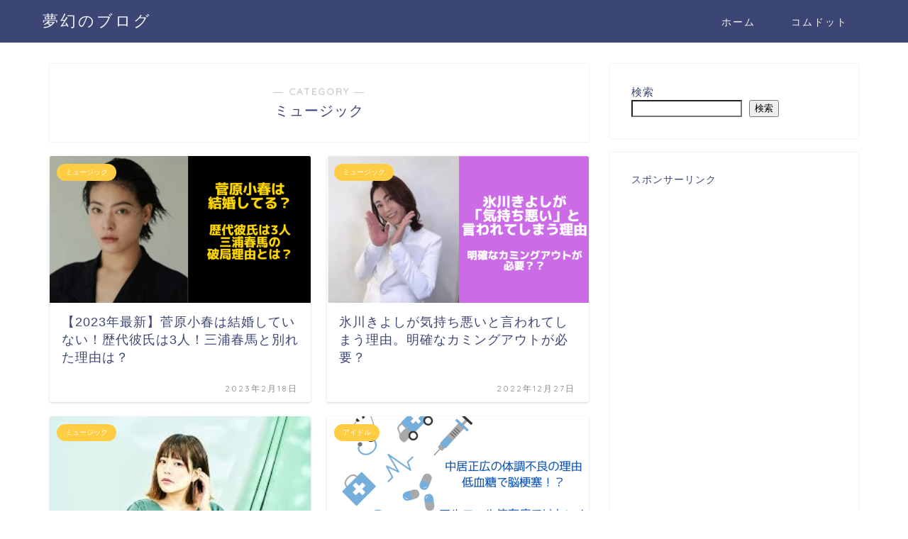

--- FILE ---
content_type: text/html; charset=UTF-8
request_url: https://www.nano-mugen.com/category/%E3%83%9F%E3%83%A5%E3%83%BC%E3%82%B8%E3%83%83%E3%82%AF/
body_size: 18804
content:
<!DOCTYPE html>
<html lang="ja">
<head prefix="og: http://ogp.me/ns# fb: http://ogp.me/ns/fb# article: http://ogp.me/ns/article#">
<meta charset="utf-8">
<meta http-equiv="X-UA-Compatible" content="IE=edge">
<meta name="viewport" content="width=device-width, initial-scale=1">
<!-- ここからOGP -->
<meta property="og:type" content="blog">
<meta property="og:title" content="ミュージック｜夢幻のブログ">
<meta property="og:url" content="https://www.nano-mugen.com/category/%e3%83%9f%e3%83%a5%e3%83%bc%e3%82%b8%e3%83%83%e3%82%af/">
<meta property="og:description" content="ミュージック">
<meta property="og:image" content="https://3827paxton.com/wp-content/uploads/2021/11/image-250.jpeg">
<meta property="og:site_name" content="夢幻のブログ">
<meta property="fb:admins" content="">
<meta name="twitter:card" content="summary_large_image">
<!-- ここまでOGP --> 

<meta name="description" itemprop="description" content="ミュージック" >
<link rel="shortcut icon" href="https://www.nano-mugen.com/wp-content/themes/jin/favicon.ico">

<title>ミュージック - 夢幻のブログ</title>

		<!-- All in One SEO 4.3.5.1 - aioseo.com -->
		<meta name="robots" content="max-image-preview:large" />
		<link rel="canonical" href="https://www.nano-mugen.com/category/%E3%83%9F%E3%83%A5%E3%83%BC%E3%82%B8%E3%83%83%E3%82%AF/" />
		<link rel="next" href="https://www.nano-mugen.com/category/%E3%83%9F%E3%83%A5%E3%83%BC%E3%82%B8%E3%83%83%E3%82%AF/page/2/" />
		<meta name="generator" content="All in One SEO (AIOSEO) 4.3.5.1 " />
		<script type="application/ld+json" class="aioseo-schema">
			{"@context":"https:\/\/schema.org","@graph":[{"@type":"BreadcrumbList","@id":"https:\/\/www.nano-mugen.com\/category\/%E3%83%9F%E3%83%A5%E3%83%BC%E3%82%B8%E3%83%83%E3%82%AF\/#breadcrumblist","itemListElement":[{"@type":"ListItem","@id":"https:\/\/www.nano-mugen.com\/#listItem","position":1,"item":{"@type":"WebPage","@id":"https:\/\/www.nano-mugen.com\/","name":"\u30db\u30fc\u30e0","url":"https:\/\/www.nano-mugen.com\/"},"nextItem":"https:\/\/www.nano-mugen.com\/category\/%e3%83%9f%e3%83%a5%e3%83%bc%e3%82%b8%e3%83%83%e3%82%af\/#listItem"},{"@type":"ListItem","@id":"https:\/\/www.nano-mugen.com\/category\/%e3%83%9f%e3%83%a5%e3%83%bc%e3%82%b8%e3%83%83%e3%82%af\/#listItem","position":2,"item":{"@type":"WebPage","@id":"https:\/\/www.nano-mugen.com\/category\/%e3%83%9f%e3%83%a5%e3%83%bc%e3%82%b8%e3%83%83%e3%82%af\/","name":"\u30df\u30e5\u30fc\u30b8\u30c3\u30af","url":"https:\/\/www.nano-mugen.com\/category\/%e3%83%9f%e3%83%a5%e3%83%bc%e3%82%b8%e3%83%83%e3%82%af\/"},"previousItem":"https:\/\/www.nano-mugen.com\/#listItem"}]},{"@type":"CollectionPage","@id":"https:\/\/www.nano-mugen.com\/category\/%E3%83%9F%E3%83%A5%E3%83%BC%E3%82%B8%E3%83%83%E3%82%AF\/#collectionpage","url":"https:\/\/www.nano-mugen.com\/category\/%E3%83%9F%E3%83%A5%E3%83%BC%E3%82%B8%E3%83%83%E3%82%AF\/","name":"\u30df\u30e5\u30fc\u30b8\u30c3\u30af - \u5922\u5e7b\u306e\u30d6\u30ed\u30b0","inLanguage":"ja","isPartOf":{"@id":"https:\/\/www.nano-mugen.com\/#website"},"breadcrumb":{"@id":"https:\/\/www.nano-mugen.com\/category\/%E3%83%9F%E3%83%A5%E3%83%BC%E3%82%B8%E3%83%83%E3%82%AF\/#breadcrumblist"}},{"@type":"Organization","@id":"https:\/\/www.nano-mugen.com\/#organization","name":"\u5922\u5e7b\u306e\u30d6\u30ed\u30b0","url":"https:\/\/www.nano-mugen.com\/"},{"@type":"WebSite","@id":"https:\/\/www.nano-mugen.com\/#website","url":"https:\/\/www.nano-mugen.com\/","name":"\u5922\u5e7b\u306e\u30d6\u30ed\u30b0","inLanguage":"ja","publisher":{"@id":"https:\/\/www.nano-mugen.com\/#organization"}}]}
		</script>
		<!-- All in One SEO -->

<link rel='dns-prefetch' href='//webfonts.xserver.jp' />
<link rel='dns-prefetch' href='//ajax.googleapis.com' />
<link rel='dns-prefetch' href='//cdnjs.cloudflare.com' />
<link rel='dns-prefetch' href='//use.fontawesome.com' />
<link rel='dns-prefetch' href='//www.googletagmanager.com' />
<link rel="alternate" type="application/rss+xml" title="夢幻のブログ &raquo; フィード" href="https://www.nano-mugen.com/feed/" />
<link rel="alternate" type="application/rss+xml" title="夢幻のブログ &raquo; コメントフィード" href="https://www.nano-mugen.com/comments/feed/" />
<link rel="alternate" type="application/rss+xml" title="夢幻のブログ &raquo; ミュージック カテゴリーのフィード" href="https://www.nano-mugen.com/category/%e3%83%9f%e3%83%a5%e3%83%bc%e3%82%b8%e3%83%83%e3%82%af/feed/" />
<style id='wp-img-auto-sizes-contain-inline-css' type='text/css'>
img:is([sizes=auto i],[sizes^="auto," i]){contain-intrinsic-size:3000px 1500px}
/*# sourceURL=wp-img-auto-sizes-contain-inline-css */
</style>
<style id='wp-emoji-styles-inline-css' type='text/css'>

	img.wp-smiley, img.emoji {
		display: inline !important;
		border: none !important;
		box-shadow: none !important;
		height: 1em !important;
		width: 1em !important;
		margin: 0 0.07em !important;
		vertical-align: -0.1em !important;
		background: none !important;
		padding: 0 !important;
	}
/*# sourceURL=wp-emoji-styles-inline-css */
</style>
<style id='wp-block-library-inline-css' type='text/css'>
:root{--wp-block-synced-color:#7a00df;--wp-block-synced-color--rgb:122,0,223;--wp-bound-block-color:var(--wp-block-synced-color);--wp-editor-canvas-background:#ddd;--wp-admin-theme-color:#007cba;--wp-admin-theme-color--rgb:0,124,186;--wp-admin-theme-color-darker-10:#006ba1;--wp-admin-theme-color-darker-10--rgb:0,107,160.5;--wp-admin-theme-color-darker-20:#005a87;--wp-admin-theme-color-darker-20--rgb:0,90,135;--wp-admin-border-width-focus:2px}@media (min-resolution:192dpi){:root{--wp-admin-border-width-focus:1.5px}}.wp-element-button{cursor:pointer}:root .has-very-light-gray-background-color{background-color:#eee}:root .has-very-dark-gray-background-color{background-color:#313131}:root .has-very-light-gray-color{color:#eee}:root .has-very-dark-gray-color{color:#313131}:root .has-vivid-green-cyan-to-vivid-cyan-blue-gradient-background{background:linear-gradient(135deg,#00d084,#0693e3)}:root .has-purple-crush-gradient-background{background:linear-gradient(135deg,#34e2e4,#4721fb 50%,#ab1dfe)}:root .has-hazy-dawn-gradient-background{background:linear-gradient(135deg,#faaca8,#dad0ec)}:root .has-subdued-olive-gradient-background{background:linear-gradient(135deg,#fafae1,#67a671)}:root .has-atomic-cream-gradient-background{background:linear-gradient(135deg,#fdd79a,#004a59)}:root .has-nightshade-gradient-background{background:linear-gradient(135deg,#330968,#31cdcf)}:root .has-midnight-gradient-background{background:linear-gradient(135deg,#020381,#2874fc)}:root{--wp--preset--font-size--normal:16px;--wp--preset--font-size--huge:42px}.has-regular-font-size{font-size:1em}.has-larger-font-size{font-size:2.625em}.has-normal-font-size{font-size:var(--wp--preset--font-size--normal)}.has-huge-font-size{font-size:var(--wp--preset--font-size--huge)}.has-text-align-center{text-align:center}.has-text-align-left{text-align:left}.has-text-align-right{text-align:right}.has-fit-text{white-space:nowrap!important}#end-resizable-editor-section{display:none}.aligncenter{clear:both}.items-justified-left{justify-content:flex-start}.items-justified-center{justify-content:center}.items-justified-right{justify-content:flex-end}.items-justified-space-between{justify-content:space-between}.screen-reader-text{border:0;clip-path:inset(50%);height:1px;margin:-1px;overflow:hidden;padding:0;position:absolute;width:1px;word-wrap:normal!important}.screen-reader-text:focus{background-color:#ddd;clip-path:none;color:#444;display:block;font-size:1em;height:auto;left:5px;line-height:normal;padding:15px 23px 14px;text-decoration:none;top:5px;width:auto;z-index:100000}html :where(.has-border-color){border-style:solid}html :where([style*=border-top-color]){border-top-style:solid}html :where([style*=border-right-color]){border-right-style:solid}html :where([style*=border-bottom-color]){border-bottom-style:solid}html :where([style*=border-left-color]){border-left-style:solid}html :where([style*=border-width]){border-style:solid}html :where([style*=border-top-width]){border-top-style:solid}html :where([style*=border-right-width]){border-right-style:solid}html :where([style*=border-bottom-width]){border-bottom-style:solid}html :where([style*=border-left-width]){border-left-style:solid}html :where(img[class*=wp-image-]){height:auto;max-width:100%}:where(figure){margin:0 0 1em}html :where(.is-position-sticky){--wp-admin--admin-bar--position-offset:var(--wp-admin--admin-bar--height,0px)}@media screen and (max-width:600px){html :where(.is-position-sticky){--wp-admin--admin-bar--position-offset:0px}}
.has-text-align-justify{text-align:justify;}

/*# sourceURL=wp-block-library-inline-css */
</style><style id='wp-block-archives-inline-css' type='text/css'>
.wp-block-archives{box-sizing:border-box}.wp-block-archives-dropdown label{display:block}
/*# sourceURL=https://www.nano-mugen.com/wp-includes/blocks/archives/style.min.css */
</style>
<style id='wp-block-categories-inline-css' type='text/css'>
.wp-block-categories{box-sizing:border-box}.wp-block-categories.alignleft{margin-right:2em}.wp-block-categories.alignright{margin-left:2em}.wp-block-categories.wp-block-categories-dropdown.aligncenter{text-align:center}.wp-block-categories .wp-block-categories__label{display:block;width:100%}
/*# sourceURL=https://www.nano-mugen.com/wp-includes/blocks/categories/style.min.css */
</style>
<style id='wp-block-heading-inline-css' type='text/css'>
h1:where(.wp-block-heading).has-background,h2:where(.wp-block-heading).has-background,h3:where(.wp-block-heading).has-background,h4:where(.wp-block-heading).has-background,h5:where(.wp-block-heading).has-background,h6:where(.wp-block-heading).has-background{padding:1.25em 2.375em}h1.has-text-align-left[style*=writing-mode]:where([style*=vertical-lr]),h1.has-text-align-right[style*=writing-mode]:where([style*=vertical-rl]),h2.has-text-align-left[style*=writing-mode]:where([style*=vertical-lr]),h2.has-text-align-right[style*=writing-mode]:where([style*=vertical-rl]),h3.has-text-align-left[style*=writing-mode]:where([style*=vertical-lr]),h3.has-text-align-right[style*=writing-mode]:where([style*=vertical-rl]),h4.has-text-align-left[style*=writing-mode]:where([style*=vertical-lr]),h4.has-text-align-right[style*=writing-mode]:where([style*=vertical-rl]),h5.has-text-align-left[style*=writing-mode]:where([style*=vertical-lr]),h5.has-text-align-right[style*=writing-mode]:where([style*=vertical-rl]),h6.has-text-align-left[style*=writing-mode]:where([style*=vertical-lr]),h6.has-text-align-right[style*=writing-mode]:where([style*=vertical-rl]){rotate:180deg}
/*# sourceURL=https://www.nano-mugen.com/wp-includes/blocks/heading/style.min.css */
</style>
<style id='wp-block-latest-posts-inline-css' type='text/css'>
.wp-block-latest-posts{box-sizing:border-box}.wp-block-latest-posts.alignleft{margin-right:2em}.wp-block-latest-posts.alignright{margin-left:2em}.wp-block-latest-posts.wp-block-latest-posts__list{list-style:none}.wp-block-latest-posts.wp-block-latest-posts__list li{clear:both;overflow-wrap:break-word}.wp-block-latest-posts.is-grid{display:flex;flex-wrap:wrap}.wp-block-latest-posts.is-grid li{margin:0 1.25em 1.25em 0;width:100%}@media (min-width:600px){.wp-block-latest-posts.columns-2 li{width:calc(50% - .625em)}.wp-block-latest-posts.columns-2 li:nth-child(2n){margin-right:0}.wp-block-latest-posts.columns-3 li{width:calc(33.33333% - .83333em)}.wp-block-latest-posts.columns-3 li:nth-child(3n){margin-right:0}.wp-block-latest-posts.columns-4 li{width:calc(25% - .9375em)}.wp-block-latest-posts.columns-4 li:nth-child(4n){margin-right:0}.wp-block-latest-posts.columns-5 li{width:calc(20% - 1em)}.wp-block-latest-posts.columns-5 li:nth-child(5n){margin-right:0}.wp-block-latest-posts.columns-6 li{width:calc(16.66667% - 1.04167em)}.wp-block-latest-posts.columns-6 li:nth-child(6n){margin-right:0}}:root :where(.wp-block-latest-posts.is-grid){padding:0}:root :where(.wp-block-latest-posts.wp-block-latest-posts__list){padding-left:0}.wp-block-latest-posts__post-author,.wp-block-latest-posts__post-date{display:block;font-size:.8125em}.wp-block-latest-posts__post-excerpt,.wp-block-latest-posts__post-full-content{margin-bottom:1em;margin-top:.5em}.wp-block-latest-posts__featured-image a{display:inline-block}.wp-block-latest-posts__featured-image img{height:auto;max-width:100%;width:auto}.wp-block-latest-posts__featured-image.alignleft{float:left;margin-right:1em}.wp-block-latest-posts__featured-image.alignright{float:right;margin-left:1em}.wp-block-latest-posts__featured-image.aligncenter{margin-bottom:1em;text-align:center}
/*# sourceURL=https://www.nano-mugen.com/wp-includes/blocks/latest-posts/style.min.css */
</style>
<style id='wp-block-search-inline-css' type='text/css'>
.wp-block-search__button{margin-left:10px;word-break:normal}.wp-block-search__button.has-icon{line-height:0}.wp-block-search__button svg{height:1.25em;min-height:24px;min-width:24px;width:1.25em;fill:currentColor;vertical-align:text-bottom}:where(.wp-block-search__button){border:1px solid #ccc;padding:6px 10px}.wp-block-search__inside-wrapper{display:flex;flex:auto;flex-wrap:nowrap;max-width:100%}.wp-block-search__label{width:100%}.wp-block-search.wp-block-search__button-only .wp-block-search__button{box-sizing:border-box;display:flex;flex-shrink:0;justify-content:center;margin-left:0;max-width:100%}.wp-block-search.wp-block-search__button-only .wp-block-search__inside-wrapper{min-width:0!important;transition-property:width}.wp-block-search.wp-block-search__button-only .wp-block-search__input{flex-basis:100%;transition-duration:.3s}.wp-block-search.wp-block-search__button-only.wp-block-search__searchfield-hidden,.wp-block-search.wp-block-search__button-only.wp-block-search__searchfield-hidden .wp-block-search__inside-wrapper{overflow:hidden}.wp-block-search.wp-block-search__button-only.wp-block-search__searchfield-hidden .wp-block-search__input{border-left-width:0!important;border-right-width:0!important;flex-basis:0;flex-grow:0;margin:0;min-width:0!important;padding-left:0!important;padding-right:0!important;width:0!important}:where(.wp-block-search__input){appearance:none;border:1px solid #949494;flex-grow:1;font-family:inherit;font-size:inherit;font-style:inherit;font-weight:inherit;letter-spacing:inherit;line-height:inherit;margin-left:0;margin-right:0;min-width:3rem;padding:8px;text-decoration:unset!important;text-transform:inherit}:where(.wp-block-search__button-inside .wp-block-search__inside-wrapper){background-color:#fff;border:1px solid #949494;box-sizing:border-box;padding:4px}:where(.wp-block-search__button-inside .wp-block-search__inside-wrapper) .wp-block-search__input{border:none;border-radius:0;padding:0 4px}:where(.wp-block-search__button-inside .wp-block-search__inside-wrapper) .wp-block-search__input:focus{outline:none}:where(.wp-block-search__button-inside .wp-block-search__inside-wrapper) :where(.wp-block-search__button){padding:4px 8px}.wp-block-search.aligncenter .wp-block-search__inside-wrapper{margin:auto}.wp-block[data-align=right] .wp-block-search.wp-block-search__button-only .wp-block-search__inside-wrapper{float:right}
/*# sourceURL=https://www.nano-mugen.com/wp-includes/blocks/search/style.min.css */
</style>
<style id='wp-block-group-inline-css' type='text/css'>
.wp-block-group{box-sizing:border-box}:where(.wp-block-group.wp-block-group-is-layout-constrained){position:relative}
/*# sourceURL=https://www.nano-mugen.com/wp-includes/blocks/group/style.min.css */
</style>
<style id='global-styles-inline-css' type='text/css'>
:root{--wp--preset--aspect-ratio--square: 1;--wp--preset--aspect-ratio--4-3: 4/3;--wp--preset--aspect-ratio--3-4: 3/4;--wp--preset--aspect-ratio--3-2: 3/2;--wp--preset--aspect-ratio--2-3: 2/3;--wp--preset--aspect-ratio--16-9: 16/9;--wp--preset--aspect-ratio--9-16: 9/16;--wp--preset--color--black: #000000;--wp--preset--color--cyan-bluish-gray: #abb8c3;--wp--preset--color--white: #ffffff;--wp--preset--color--pale-pink: #f78da7;--wp--preset--color--vivid-red: #cf2e2e;--wp--preset--color--luminous-vivid-orange: #ff6900;--wp--preset--color--luminous-vivid-amber: #fcb900;--wp--preset--color--light-green-cyan: #7bdcb5;--wp--preset--color--vivid-green-cyan: #00d084;--wp--preset--color--pale-cyan-blue: #8ed1fc;--wp--preset--color--vivid-cyan-blue: #0693e3;--wp--preset--color--vivid-purple: #9b51e0;--wp--preset--gradient--vivid-cyan-blue-to-vivid-purple: linear-gradient(135deg,rgb(6,147,227) 0%,rgb(155,81,224) 100%);--wp--preset--gradient--light-green-cyan-to-vivid-green-cyan: linear-gradient(135deg,rgb(122,220,180) 0%,rgb(0,208,130) 100%);--wp--preset--gradient--luminous-vivid-amber-to-luminous-vivid-orange: linear-gradient(135deg,rgb(252,185,0) 0%,rgb(255,105,0) 100%);--wp--preset--gradient--luminous-vivid-orange-to-vivid-red: linear-gradient(135deg,rgb(255,105,0) 0%,rgb(207,46,46) 100%);--wp--preset--gradient--very-light-gray-to-cyan-bluish-gray: linear-gradient(135deg,rgb(238,238,238) 0%,rgb(169,184,195) 100%);--wp--preset--gradient--cool-to-warm-spectrum: linear-gradient(135deg,rgb(74,234,220) 0%,rgb(151,120,209) 20%,rgb(207,42,186) 40%,rgb(238,44,130) 60%,rgb(251,105,98) 80%,rgb(254,248,76) 100%);--wp--preset--gradient--blush-light-purple: linear-gradient(135deg,rgb(255,206,236) 0%,rgb(152,150,240) 100%);--wp--preset--gradient--blush-bordeaux: linear-gradient(135deg,rgb(254,205,165) 0%,rgb(254,45,45) 50%,rgb(107,0,62) 100%);--wp--preset--gradient--luminous-dusk: linear-gradient(135deg,rgb(255,203,112) 0%,rgb(199,81,192) 50%,rgb(65,88,208) 100%);--wp--preset--gradient--pale-ocean: linear-gradient(135deg,rgb(255,245,203) 0%,rgb(182,227,212) 50%,rgb(51,167,181) 100%);--wp--preset--gradient--electric-grass: linear-gradient(135deg,rgb(202,248,128) 0%,rgb(113,206,126) 100%);--wp--preset--gradient--midnight: linear-gradient(135deg,rgb(2,3,129) 0%,rgb(40,116,252) 100%);--wp--preset--font-size--small: 13px;--wp--preset--font-size--medium: 20px;--wp--preset--font-size--large: 36px;--wp--preset--font-size--x-large: 42px;--wp--preset--spacing--20: 0.44rem;--wp--preset--spacing--30: 0.67rem;--wp--preset--spacing--40: 1rem;--wp--preset--spacing--50: 1.5rem;--wp--preset--spacing--60: 2.25rem;--wp--preset--spacing--70: 3.38rem;--wp--preset--spacing--80: 5.06rem;--wp--preset--shadow--natural: 6px 6px 9px rgba(0, 0, 0, 0.2);--wp--preset--shadow--deep: 12px 12px 50px rgba(0, 0, 0, 0.4);--wp--preset--shadow--sharp: 6px 6px 0px rgba(0, 0, 0, 0.2);--wp--preset--shadow--outlined: 6px 6px 0px -3px rgb(255, 255, 255), 6px 6px rgb(0, 0, 0);--wp--preset--shadow--crisp: 6px 6px 0px rgb(0, 0, 0);}:where(.is-layout-flex){gap: 0.5em;}:where(.is-layout-grid){gap: 0.5em;}body .is-layout-flex{display: flex;}.is-layout-flex{flex-wrap: wrap;align-items: center;}.is-layout-flex > :is(*, div){margin: 0;}body .is-layout-grid{display: grid;}.is-layout-grid > :is(*, div){margin: 0;}:where(.wp-block-columns.is-layout-flex){gap: 2em;}:where(.wp-block-columns.is-layout-grid){gap: 2em;}:where(.wp-block-post-template.is-layout-flex){gap: 1.25em;}:where(.wp-block-post-template.is-layout-grid){gap: 1.25em;}.has-black-color{color: var(--wp--preset--color--black) !important;}.has-cyan-bluish-gray-color{color: var(--wp--preset--color--cyan-bluish-gray) !important;}.has-white-color{color: var(--wp--preset--color--white) !important;}.has-pale-pink-color{color: var(--wp--preset--color--pale-pink) !important;}.has-vivid-red-color{color: var(--wp--preset--color--vivid-red) !important;}.has-luminous-vivid-orange-color{color: var(--wp--preset--color--luminous-vivid-orange) !important;}.has-luminous-vivid-amber-color{color: var(--wp--preset--color--luminous-vivid-amber) !important;}.has-light-green-cyan-color{color: var(--wp--preset--color--light-green-cyan) !important;}.has-vivid-green-cyan-color{color: var(--wp--preset--color--vivid-green-cyan) !important;}.has-pale-cyan-blue-color{color: var(--wp--preset--color--pale-cyan-blue) !important;}.has-vivid-cyan-blue-color{color: var(--wp--preset--color--vivid-cyan-blue) !important;}.has-vivid-purple-color{color: var(--wp--preset--color--vivid-purple) !important;}.has-black-background-color{background-color: var(--wp--preset--color--black) !important;}.has-cyan-bluish-gray-background-color{background-color: var(--wp--preset--color--cyan-bluish-gray) !important;}.has-white-background-color{background-color: var(--wp--preset--color--white) !important;}.has-pale-pink-background-color{background-color: var(--wp--preset--color--pale-pink) !important;}.has-vivid-red-background-color{background-color: var(--wp--preset--color--vivid-red) !important;}.has-luminous-vivid-orange-background-color{background-color: var(--wp--preset--color--luminous-vivid-orange) !important;}.has-luminous-vivid-amber-background-color{background-color: var(--wp--preset--color--luminous-vivid-amber) !important;}.has-light-green-cyan-background-color{background-color: var(--wp--preset--color--light-green-cyan) !important;}.has-vivid-green-cyan-background-color{background-color: var(--wp--preset--color--vivid-green-cyan) !important;}.has-pale-cyan-blue-background-color{background-color: var(--wp--preset--color--pale-cyan-blue) !important;}.has-vivid-cyan-blue-background-color{background-color: var(--wp--preset--color--vivid-cyan-blue) !important;}.has-vivid-purple-background-color{background-color: var(--wp--preset--color--vivid-purple) !important;}.has-black-border-color{border-color: var(--wp--preset--color--black) !important;}.has-cyan-bluish-gray-border-color{border-color: var(--wp--preset--color--cyan-bluish-gray) !important;}.has-white-border-color{border-color: var(--wp--preset--color--white) !important;}.has-pale-pink-border-color{border-color: var(--wp--preset--color--pale-pink) !important;}.has-vivid-red-border-color{border-color: var(--wp--preset--color--vivid-red) !important;}.has-luminous-vivid-orange-border-color{border-color: var(--wp--preset--color--luminous-vivid-orange) !important;}.has-luminous-vivid-amber-border-color{border-color: var(--wp--preset--color--luminous-vivid-amber) !important;}.has-light-green-cyan-border-color{border-color: var(--wp--preset--color--light-green-cyan) !important;}.has-vivid-green-cyan-border-color{border-color: var(--wp--preset--color--vivid-green-cyan) !important;}.has-pale-cyan-blue-border-color{border-color: var(--wp--preset--color--pale-cyan-blue) !important;}.has-vivid-cyan-blue-border-color{border-color: var(--wp--preset--color--vivid-cyan-blue) !important;}.has-vivid-purple-border-color{border-color: var(--wp--preset--color--vivid-purple) !important;}.has-vivid-cyan-blue-to-vivid-purple-gradient-background{background: var(--wp--preset--gradient--vivid-cyan-blue-to-vivid-purple) !important;}.has-light-green-cyan-to-vivid-green-cyan-gradient-background{background: var(--wp--preset--gradient--light-green-cyan-to-vivid-green-cyan) !important;}.has-luminous-vivid-amber-to-luminous-vivid-orange-gradient-background{background: var(--wp--preset--gradient--luminous-vivid-amber-to-luminous-vivid-orange) !important;}.has-luminous-vivid-orange-to-vivid-red-gradient-background{background: var(--wp--preset--gradient--luminous-vivid-orange-to-vivid-red) !important;}.has-very-light-gray-to-cyan-bluish-gray-gradient-background{background: var(--wp--preset--gradient--very-light-gray-to-cyan-bluish-gray) !important;}.has-cool-to-warm-spectrum-gradient-background{background: var(--wp--preset--gradient--cool-to-warm-spectrum) !important;}.has-blush-light-purple-gradient-background{background: var(--wp--preset--gradient--blush-light-purple) !important;}.has-blush-bordeaux-gradient-background{background: var(--wp--preset--gradient--blush-bordeaux) !important;}.has-luminous-dusk-gradient-background{background: var(--wp--preset--gradient--luminous-dusk) !important;}.has-pale-ocean-gradient-background{background: var(--wp--preset--gradient--pale-ocean) !important;}.has-electric-grass-gradient-background{background: var(--wp--preset--gradient--electric-grass) !important;}.has-midnight-gradient-background{background: var(--wp--preset--gradient--midnight) !important;}.has-small-font-size{font-size: var(--wp--preset--font-size--small) !important;}.has-medium-font-size{font-size: var(--wp--preset--font-size--medium) !important;}.has-large-font-size{font-size: var(--wp--preset--font-size--large) !important;}.has-x-large-font-size{font-size: var(--wp--preset--font-size--x-large) !important;}
/*# sourceURL=global-styles-inline-css */
</style>

<style id='classic-theme-styles-inline-css' type='text/css'>
/*! This file is auto-generated */
.wp-block-button__link{color:#fff;background-color:#32373c;border-radius:9999px;box-shadow:none;text-decoration:none;padding:calc(.667em + 2px) calc(1.333em + 2px);font-size:1.125em}.wp-block-file__button{background:#32373c;color:#fff;text-decoration:none}
/*# sourceURL=/wp-includes/css/classic-themes.min.css */
</style>
<link rel='stylesheet' id='wp-bootstrap-blocks-styles-css' href='https://www.nano-mugen.com/wp-content/plugins/wp-bootstrap-blocks/build/style-index.css?ver=5.1.0' type='text/css' media='all' />
<link rel='stylesheet' id='contact-form-7-css' href='https://www.nano-mugen.com/wp-content/plugins/contact-form-7/includes/css/styles.css?ver=5.7.6' type='text/css' media='all' />
<link rel='stylesheet' id='theme-style-css' href='https://www.nano-mugen.com/wp-content/themes/jin/style.css?ver=6.9' type='text/css' media='all' />
<link rel='stylesheet' id='fontawesome-style-css' href='https://use.fontawesome.com/releases/v5.6.3/css/all.css?ver=6.9' type='text/css' media='all' />
<link rel='stylesheet' id='swiper-style-css' href='https://cdnjs.cloudflare.com/ajax/libs/Swiper/4.0.7/css/swiper.min.css?ver=6.9' type='text/css' media='all' />
<link rel='stylesheet' id='jetpack_css-css' href='https://www.nano-mugen.com/wp-content/plugins/jetpack/css/jetpack.css?ver=12.0.2' type='text/css' media='all' />
<script type="text/javascript" src="https://ajax.googleapis.com/ajax/libs/jquery/1.12.4/jquery.min.js?ver=6.9" id="jquery-js"></script>
<script type="text/javascript" src="//webfonts.xserver.jp/js/xserver.js?ver=1.2.4" id="typesquare_std-js"></script>
<script type="text/javascript" id="quads-scripts-js-extra">
/* <![CDATA[ */
var quads = {"version":"2.0.70","allowed_click":"3","quads_click_limit":"3","quads_ban_duration":"7"};
//# sourceURL=quads-scripts-js-extra
/* ]]> */
</script>
<script type="text/javascript" src="https://www.nano-mugen.com/wp-content/plugins/quick-adsense-reloaded/assets/js/fraud_protection.min.js?ver=2.0.70" id="quads-scripts-js"></script>

<!-- Google アナリティクス スニペット (Site Kit が追加) -->
<script type="text/javascript" src="https://www.googletagmanager.com/gtag/js?id=UA-230284185-1" id="google_gtagjs-js" async></script>
<script type="text/javascript" id="google_gtagjs-js-after">
/* <![CDATA[ */
window.dataLayer = window.dataLayer || [];function gtag(){dataLayer.push(arguments);}
gtag('set', 'linker', {"domains":["www.nano-mugen.com"]} );
gtag("js", new Date());
gtag("set", "developer_id.dZTNiMT", true);
gtag("config", "UA-230284185-1", {"anonymize_ip":true});
gtag("config", "G-DMPSPZWJSK");
//# sourceURL=google_gtagjs-js-after
/* ]]> */
</script>

<!-- (ここまで) Google アナリティクス スニペット (Site Kit が追加) -->
<link rel="https://api.w.org/" href="https://www.nano-mugen.com/wp-json/" /><link rel="alternate" title="JSON" type="application/json" href="https://www.nano-mugen.com/wp-json/wp/v2/categories/14" /><meta name="generator" content="Site Kit by Google 1.99.0" />	<style>img#wpstats{display:none}</style>
		<script src="//pagead2.googlesyndication.com/pagead/js/adsbygoogle.js"></script><script type='text/javascript'>document.cookie = 'quads_browser_width='+screen.width;</script>	<style type="text/css">
		#wrapper{
							background-color: #fff;
				background-image: url();
					}
		.related-entry-headline-text span:before,
		#comment-title span:before,
		#reply-title span:before{
			background-color: #3b4675;
			border-color: #3b4675!important;
		}
		
		#breadcrumb:after,
		#page-top a{	
			background-color: #3b4675;
		}
				footer{
			background-color: #3b4675;
		}
		.footer-inner a,
		#copyright,
		#copyright-center{
			border-color: #fff!important;
			color: #fff!important;
		}
		#footer-widget-area
		{
			border-color: #fff!important;
		}
				.page-top-footer a{
			color: #3b4675!important;
		}
				#breadcrumb ul li,
		#breadcrumb ul li a{
			color: #3b4675!important;
		}
		
		body,
		a,
		a:link,
		a:visited,
		.my-profile,
		.widgettitle,
		.tabBtn-mag label{
			color: #3b4675;
		}
		a:hover{
			color: #008db7;
		}
						.widget_nav_menu ul > li > a:before,
		.widget_categories ul > li > a:before,
		.widget_pages ul > li > a:before,
		.widget_recent_entries ul > li > a:before,
		.widget_archive ul > li > a:before,
		.widget_archive form:after,
		.widget_categories form:after,
		.widget_nav_menu ul > li > ul.sub-menu > li > a:before,
		.widget_categories ul > li > .children > li > a:before,
		.widget_pages ul > li > .children > li > a:before,
		.widget_nav_menu ul > li > ul.sub-menu > li > ul.sub-menu li > a:before,
		.widget_categories ul > li > .children > li > .children li > a:before,
		.widget_pages ul > li > .children > li > .children li > a:before{
			color: #3b4675;
		}
		.widget_nav_menu ul .sub-menu .sub-menu li a:before{
			background-color: #3b4675!important;
		}
		footer .footer-widget,
		footer .footer-widget a,
		footer .footer-widget ul li,
		.footer-widget.widget_nav_menu ul > li > a:before,
		.footer-widget.widget_categories ul > li > a:before,
		.footer-widget.widget_recent_entries ul > li > a:before,
		.footer-widget.widget_pages ul > li > a:before,
		.footer-widget.widget_archive ul > li > a:before,
		footer .widget_tag_cloud .tagcloud a:before{
			color: #fff!important;
			border-color: #fff!important;
		}
		footer .footer-widget .widgettitle{
			color: #fff!important;
			border-color: #ffcd44!important;
		}
		footer .widget_nav_menu ul .children .children li a:before,
		footer .widget_categories ul .children .children li a:before,
		footer .widget_nav_menu ul .sub-menu .sub-menu li a:before{
			background-color: #fff!important;
		}
		#drawernav a:hover,
		.post-list-title,
		#prev-next p,
		#toc_container .toc_list li a{
			color: #3b4675!important;
		}
		
		#header-box{
			background-color: #3b4675;
		}
						@media (min-width: 768px) {
		#header-box .header-box10-bg:before,
		#header-box .header-box11-bg:before{
			border-radius: 2px;
		}
		}
										@media (min-width: 768px) {
			.top-image-meta{
				margin-top: calc(0px - 30px);
			}
		}
		@media (min-width: 1200px) {
			.top-image-meta{
				margin-top: calc(0px);
			}
		}
				.pickup-contents:before{
			background-color: #3b4675!important;
		}
		
		.main-image-text{
			color: #555;
		}
		.main-image-text-sub{
			color: #555;
		}
		
				@media (min-width: 481px) {
			#site-info{
				padding-top: 15px!important;
				padding-bottom: 15px!important;
			}
		}
		
		#site-info span a{
			color: #f4f4f4!important;
		}
		
				#headmenu .headsns .line a svg{
			fill: #f4f4f4!important;
		}
		#headmenu .headsns a,
		#headmenu{
			color: #f4f4f4!important;
			border-color:#f4f4f4!important;
		}
						.profile-follow .line-sns a svg{
			fill: #3b4675!important;
		}
		.profile-follow .line-sns a:hover svg{
			fill: #ffcd44!important;
		}
		.profile-follow a{
			color: #3b4675!important;
			border-color:#3b4675!important;
		}
		.profile-follow a:hover,
		#headmenu .headsns a:hover{
			color:#ffcd44!important;
			border-color:#ffcd44!important;
		}
				.search-box:hover{
			color:#ffcd44!important;
			border-color:#ffcd44!important;
		}
				#header #headmenu .headsns .line a:hover svg{
			fill:#ffcd44!important;
		}
		.cps-icon-bar,
		#navtoggle:checked + .sp-menu-open .cps-icon-bar{
			background-color: #f4f4f4;
		}
		#nav-container{
			background-color: #fff;
		}
		.menu-box .menu-item svg{
			fill:#f4f4f4;
		}
		#drawernav ul.menu-box > li > a,
		#drawernav2 ul.menu-box > li > a,
		#drawernav3 ul.menu-box > li > a,
		#drawernav4 ul.menu-box > li > a,
		#drawernav5 ul.menu-box > li > a,
		#drawernav ul.menu-box > li.menu-item-has-children:after,
		#drawernav2 ul.menu-box > li.menu-item-has-children:after,
		#drawernav3 ul.menu-box > li.menu-item-has-children:after,
		#drawernav4 ul.menu-box > li.menu-item-has-children:after,
		#drawernav5 ul.menu-box > li.menu-item-has-children:after{
			color: #f4f4f4!important;
		}
		#drawernav ul.menu-box li a,
		#drawernav2 ul.menu-box li a,
		#drawernav3 ul.menu-box li a,
		#drawernav4 ul.menu-box li a,
		#drawernav5 ul.menu-box li a{
			font-size: 14px!important;
		}
		#drawernav3 ul.menu-box > li{
			color: #3b4675!important;
		}
		#drawernav4 .menu-box > .menu-item > a:after,
		#drawernav3 .menu-box > .menu-item > a:after,
		#drawernav .menu-box > .menu-item > a:after{
			background-color: #f4f4f4!important;
		}
		#drawernav2 .menu-box > .menu-item:hover,
		#drawernav5 .menu-box > .menu-item:hover{
			border-top-color: #3b4675!important;
		}
				.cps-info-bar a{
			background-color: #ffcd44!important;
		}
				@media (min-width: 768px) {
			.post-list-mag .post-list-item:not(:nth-child(2n)){
				margin-right: 2.6%;
			}
		}
				@media (min-width: 768px) {
			#tab-1:checked ~ .tabBtn-mag li [for="tab-1"]:after,
			#tab-2:checked ~ .tabBtn-mag li [for="tab-2"]:after,
			#tab-3:checked ~ .tabBtn-mag li [for="tab-3"]:after,
			#tab-4:checked ~ .tabBtn-mag li [for="tab-4"]:after{
				border-top-color: #3b4675!important;
			}
			.tabBtn-mag label{
				border-bottom-color: #3b4675!important;
			}
		}
		#tab-1:checked ~ .tabBtn-mag li [for="tab-1"],
		#tab-2:checked ~ .tabBtn-mag li [for="tab-2"],
		#tab-3:checked ~ .tabBtn-mag li [for="tab-3"],
		#tab-4:checked ~ .tabBtn-mag li [for="tab-4"],
		#prev-next a.next:after,
		#prev-next a.prev:after,
		.more-cat-button a:hover span:before{
			background-color: #3b4675!important;
		}
		

		.swiper-slide .post-list-cat,
		.post-list-mag .post-list-cat,
		.post-list-mag3col .post-list-cat,
		.post-list-mag-sp1col .post-list-cat,
		.swiper-pagination-bullet-active,
		.pickup-cat,
		.post-list .post-list-cat,
		#breadcrumb .bcHome a:hover span:before,
		.popular-item:nth-child(1) .pop-num,
		.popular-item:nth-child(2) .pop-num,
		.popular-item:nth-child(3) .pop-num{
			background-color: #ffcd44!important;
		}
		.sidebar-btn a,
		.profile-sns-menu{
			background-color: #ffcd44!important;
		}
		.sp-sns-menu a,
		.pickup-contents-box a:hover .pickup-title{
			border-color: #3b4675!important;
			color: #3b4675!important;
		}
				.pro-line svg{
			fill: #3b4675!important;
		}
		.cps-post-cat a,
		.meta-cat,
		.popular-cat{
			background-color: #ffcd44!important;
			border-color: #ffcd44!important;
		}
		.tagicon,
		.tag-box a,
		#toc_container .toc_list > li,
		#toc_container .toc_title{
			color: #3b4675!important;
		}
		.widget_tag_cloud a::before{
			color: #3b4675!important;
		}
		.tag-box a,
		#toc_container:before{
			border-color: #3b4675!important;
		}
		.cps-post-cat a:hover{
			color: #008db7!important;
		}
		.pagination li:not([class*="current"]) a:hover,
		.widget_tag_cloud a:hover{
			background-color: #3b4675!important;
		}
		.pagination li:not([class*="current"]) a:hover{
			opacity: 0.5!important;
		}
		.pagination li.current a{
			background-color: #3b4675!important;
			border-color: #3b4675!important;
		}
		.nextpage a:hover span {
			color: #3b4675!important;
			border-color: #3b4675!important;
		}
		.cta-content:before{
			background-color: #6FBFCA!important;
		}
		.cta-text,
		.info-title{
			color: #fff!important;
		}
		#footer-widget-area.footer_style1 .widgettitle{
			border-color: #ffcd44!important;
		}
		.sidebar_style1 .widgettitle,
		.sidebar_style5 .widgettitle{
			border-color: #3b4675!important;
		}
		.sidebar_style2 .widgettitle,
		.sidebar_style4 .widgettitle,
		.sidebar_style6 .widgettitle,
		#home-bottom-widget .widgettitle,
		#home-top-widget .widgettitle,
		#post-bottom-widget .widgettitle,
		#post-top-widget .widgettitle{
			background-color: #3b4675!important;
		}
		#home-bottom-widget .widget_search .search-box input[type="submit"],
		#home-top-widget .widget_search .search-box input[type="submit"],
		#post-bottom-widget .widget_search .search-box input[type="submit"],
		#post-top-widget .widget_search .search-box input[type="submit"]{
			background-color: #ffcd44!important;
		}
		
		.tn-logo-size{
			font-size: 160%!important;
		}
		@media (min-width: 481px) {
		.tn-logo-size img{
			width: calc(160%*0.5)!important;
		}
		}
		@media (min-width: 768px) {
		.tn-logo-size img{
			width: calc(160%*2.2)!important;
		}
		}
		@media (min-width: 1200px) {
		.tn-logo-size img{
			width: 160%!important;
		}
		}
		.sp-logo-size{
			font-size: 100%!important;
		}
		.sp-logo-size img{
			width: 100%!important;
		}
				.cps-post-main ul > li:before,
		.cps-post-main ol > li:before{
			background-color: #ffcd44!important;
		}
		.profile-card .profile-title{
			background-color: #3b4675!important;
		}
		.profile-card{
			border-color: #3b4675!important;
		}
		.cps-post-main a{
			color:#008db7;
		}
		.cps-post-main .marker{
			background: -webkit-linear-gradient( transparent 60%, #ffcedb 0% ) ;
			background: linear-gradient( transparent 60%, #ffcedb 0% ) ;
		}
		.cps-post-main .marker2{
			background: -webkit-linear-gradient( transparent 60%, #a9eaf2 0% ) ;
			background: linear-gradient( transparent 60%, #a9eaf2 0% ) ;
		}
		.cps-post-main .jic-sc{
			color:#e9546b;
		}
		
		
		.simple-box1{
			border-color:#ef9b9b!important;
		}
		.simple-box2{
			border-color:#f2bf7d!important;
		}
		.simple-box3{
			border-color:#b5e28a!important;
		}
		.simple-box4{
			border-color:#7badd8!important;
		}
		.simple-box4:before{
			background-color: #7badd8;
		}
		.simple-box5{
			border-color:#e896c7!important;
		}
		.simple-box5:before{
			background-color: #e896c7;
		}
		.simple-box6{
			background-color:#fffdef!important;
		}
		.simple-box7{
			border-color:#def1f9!important;
		}
		.simple-box7:before{
			background-color:#def1f9!important;
		}
		.simple-box8{
			border-color:#96ddc1!important;
		}
		.simple-box8:before{
			background-color:#96ddc1!important;
		}
		.simple-box9:before{
			background-color:#e1c0e8!important;
		}
				.simple-box9:after{
			border-color:#e1c0e8 #e1c0e8 #fff #fff!important;
		}
				
		.kaisetsu-box1:before,
		.kaisetsu-box1-title{
			background-color:#ffb49e!important;
		}
		.kaisetsu-box2{
			border-color:#89c2f4!important;
		}
		.kaisetsu-box2-title{
			background-color:#89c2f4!important;
		}
		.kaisetsu-box4{
			border-color:#ea91a9!important;
		}
		.kaisetsu-box4-title{
			background-color:#ea91a9!important;
		}
		.kaisetsu-box5:before{
			background-color:#57b3ba!important;
		}
		.kaisetsu-box5-title{
			background-color:#57b3ba!important;
		}
		
		.concept-box1{
			border-color:#85db8f!important;
		}
		.concept-box1:after{
			background-color:#85db8f!important;
		}
		.concept-box1:before{
			content:"ポイント"!important;
			color:#85db8f!important;
		}
		.concept-box2{
			border-color:#f7cf6a!important;
		}
		.concept-box2:after{
			background-color:#f7cf6a!important;
		}
		.concept-box2:before{
			content:"注意点"!important;
			color:#f7cf6a!important;
		}
		.concept-box3{
			border-color:#86cee8!important;
		}
		.concept-box3:after{
			background-color:#86cee8!important;
		}
		.concept-box3:before{
			content:"良い例"!important;
			color:#86cee8!important;
		}
		.concept-box4{
			border-color:#ed8989!important;
		}
		.concept-box4:after{
			background-color:#ed8989!important;
		}
		.concept-box4:before{
			content:"悪い例"!important;
			color:#ed8989!important;
		}
		.concept-box5{
			border-color:#9e9e9e!important;
		}
		.concept-box5:after{
			background-color:#9e9e9e!important;
		}
		.concept-box5:before{
			content:"参考"!important;
			color:#9e9e9e!important;
		}
		.concept-box6{
			border-color:#8eaced!important;
		}
		.concept-box6:after{
			background-color:#8eaced!important;
		}
		.concept-box6:before{
			content:"メモ"!important;
			color:#8eaced!important;
		}
		
		.innerlink-box1,
		.blog-card{
			border-color:#73bc9b!important;
		}
		.innerlink-box1-title{
			background-color:#73bc9b!important;
			border-color:#73bc9b!important;
		}
		.innerlink-box1:before,
		.blog-card-hl-box{
			background-color:#73bc9b!important;
		}
				
		.jin-ac-box01-title::after{
			color: #3b4675;
		}
		
		.color-button01 a,
		.color-button01 a:hover,
		.color-button01:before{
			background-color: #008db7!important;
		}
		.top-image-btn-color a,
		.top-image-btn-color a:hover,
		.top-image-btn-color:before{
			background-color: #ffcd44!important;
		}
		.color-button02 a,
		.color-button02 a:hover,
		.color-button02:before{
			background-color: #d9333f!important;
		}
		
		.color-button01-big a,
		.color-button01-big a:hover,
		.color-button01-big:before{
			background-color: #3296d1!important;
		}
		.color-button01-big a,
		.color-button01-big:before{
			border-radius: 5px!important;
		}
		.color-button01-big a{
			padding-top: 20px!important;
			padding-bottom: 20px!important;
		}
		
		.color-button02-big a,
		.color-button02-big a:hover,
		.color-button02-big:before{
			background-color: #83d159!important;
		}
		.color-button02-big a,
		.color-button02-big:before{
			border-radius: 5px!important;
		}
		.color-button02-big a{
			padding-top: 20px!important;
			padding-bottom: 20px!important;
		}
				.color-button01-big{
			width: 75%!important;
		}
		.color-button02-big{
			width: 75%!important;
		}
				
		
					.top-image-btn-color:before,
			.color-button01:before,
			.color-button02:before,
			.color-button01-big:before,
			.color-button02-big:before{
				bottom: -1px;
				left: -1px;
				width: 100%;
				height: 100%;
				border-radius: 6px;
				box-shadow: 0px 1px 5px 0px rgba(0, 0, 0, 0.25);
				-webkit-transition: all .4s;
				transition: all .4s;
			}
			.top-image-btn-color a:hover,
			.color-button01 a:hover,
			.color-button02 a:hover,
			.color-button01-big a:hover,
			.color-button02-big a:hover{
				-webkit-transform: translateY(2px);
				transform: translateY(2px);
				-webkit-filter: brightness(0.95);
				 filter: brightness(0.95);
			}
			.top-image-btn-color:hover:before,
			.color-button01:hover:before,
			.color-button02:hover:before,
			.color-button01-big:hover:before,
			.color-button02-big:hover:before{
				-webkit-transform: translateY(2px);
				transform: translateY(2px);
				box-shadow: none!important;
			}
				
		.h2-style01 h2,
		.h2-style02 h2:before,
		.h2-style03 h2,
		.h2-style04 h2:before,
		.h2-style05 h2,
		.h2-style07 h2:before,
		.h2-style07 h2:after,
		.h3-style03 h3:before,
		.h3-style02 h3:before,
		.h3-style05 h3:before,
		.h3-style07 h3:before,
		.h2-style08 h2:after,
		.h2-style10 h2:before,
		.h2-style10 h2:after,
		.h3-style02 h3:after,
		.h4-style02 h4:before{
			background-color: #3b4675!important;
		}
		.h3-style01 h3,
		.h3-style04 h3,
		.h3-style05 h3,
		.h3-style06 h3,
		.h4-style01 h4,
		.h2-style02 h2,
		.h2-style08 h2,
		.h2-style08 h2:before,
		.h2-style09 h2,
		.h4-style03 h4{
			border-color: #3b4675!important;
		}
		.h2-style05 h2:before{
			border-top-color: #3b4675!important;
		}
		.h2-style06 h2:before,
		.sidebar_style3 .widgettitle:after{
			background-image: linear-gradient(
				-45deg,
				transparent 25%,
				#3b4675 25%,
				#3b4675 50%,
				transparent 50%,
				transparent 75%,
				#3b4675 75%,
				#3b4675			);
		}
				.jin-h2-icons.h2-style02 h2 .jic:before,
		.jin-h2-icons.h2-style04 h2 .jic:before,
		.jin-h2-icons.h2-style06 h2 .jic:before,
		.jin-h2-icons.h2-style07 h2 .jic:before,
		.jin-h2-icons.h2-style08 h2 .jic:before,
		.jin-h2-icons.h2-style09 h2 .jic:before,
		.jin-h2-icons.h2-style10 h2 .jic:before,
		.jin-h3-icons.h3-style01 h3 .jic:before,
		.jin-h3-icons.h3-style02 h3 .jic:before,
		.jin-h3-icons.h3-style03 h3 .jic:before,
		.jin-h3-icons.h3-style04 h3 .jic:before,
		.jin-h3-icons.h3-style05 h3 .jic:before,
		.jin-h3-icons.h3-style06 h3 .jic:before,
		.jin-h3-icons.h3-style07 h3 .jic:before,
		.jin-h4-icons.h4-style01 h4 .jic:before,
		.jin-h4-icons.h4-style02 h4 .jic:before,
		.jin-h4-icons.h4-style03 h4 .jic:before,
		.jin-h4-icons.h4-style04 h4 .jic:before{
			color:#3b4675;
		}
		
		@media all and (-ms-high-contrast:none){
			*::-ms-backdrop, .color-button01:before,
			.color-button02:before,
			.color-button01-big:before,
			.color-button02-big:before{
				background-color: #595857!important;
			}
		}
		
		.jin-lp-h2 h2,
		.jin-lp-h2 h2{
			background-color: transparent!important;
			border-color: transparent!important;
			color: #3b4675!important;
		}
		.jincolumn-h3style2{
			border-color:#3b4675!important;
		}
		.jinlph2-style1 h2:first-letter{
			color:#3b4675!important;
		}
		.jinlph2-style2 h2,
		.jinlph2-style3 h2{
			border-color:#3b4675!important;
		}
		.jin-photo-title .jin-fusen1-down,
		.jin-photo-title .jin-fusen1-even,
		.jin-photo-title .jin-fusen1-up{
			border-left-color:#3b4675;
		}
		.jin-photo-title .jin-fusen2,
		.jin-photo-title .jin-fusen3{
			background-color:#3b4675;
		}
		.jin-photo-title .jin-fusen2:before,
		.jin-photo-title .jin-fusen3:before {
			border-top-color: #3b4675;
		}
		.has-huge-font-size{
			font-size:42px!important;
		}
		.has-large-font-size{
			font-size:36px!important;
		}
		.has-medium-font-size{
			font-size:20px!important;
		}
		.has-normal-font-size{
			font-size:16px!important;
		}
		.has-small-font-size{
			font-size:13px!important;
		}
		
		
	</style>
<link rel="next" href="https://www.nano-mugen.com/category/%E3%83%9F%E3%83%A5%E3%83%BC%E3%82%B8%E3%83%83%E3%82%AF/page/2/" />
<style type="text/css">.broken_link, a.broken_link {
	text-decoration: line-through;
}</style><!-- この URL で利用できる AMP HTML バージョンはありません。 -->	<style type="text/css">
		/*<!-- rtoc -->*/
		.rtoc-mokuji-content {
			background-color: #ffffff;
		}

		.rtoc-mokuji-content.frame1 {
			border: 1px solid #3f9cff;
		}

		.rtoc-mokuji-content #rtoc-mokuji-title {
			color: #555555;
		}

		.rtoc-mokuji-content .rtoc-mokuji li>a {
			color: #555555;
		}

		.rtoc-mokuji-content .mokuji_ul.level-1>.rtoc-item::before {
			background-color: #3f9cff !important;
		}

		.rtoc-mokuji-content .mokuji_ul.level-2>.rtoc-item::before {
			background-color: #3f9cff !important;
		}

		.rtoc-mokuji-content.frame2::before,
		.rtoc-mokuji-content.frame3,
		.rtoc-mokuji-content.frame4,
		.rtoc-mokuji-content.frame5 {
			border-color: #3f9cff !important;
		}

		.rtoc-mokuji-content.frame5::before,
		.rtoc-mokuji-content.frame5::after {
			background-color: #3f9cff;
		}

		.widget_block #rtoc-mokuji-wrapper .rtoc-mokuji.level-1 .rtoc-item.rtoc-current:after,
		.widget #rtoc-mokuji-wrapper .rtoc-mokuji.level-1 .rtoc-item.rtoc-current:after,
		#scrollad #rtoc-mokuji-wrapper .rtoc-mokuji.level-1 .rtoc-item.rtoc-current:after,
		#sideBarTracking #rtoc-mokuji-wrapper .rtoc-mokuji.level-1 .rtoc-item.rtoc-current:after {
			background-color: #3f9cff !important;
		}

		.cls-1,
		.cls-2 {
			stroke: #3f9cff;
		}

		.rtoc-mokuji-content .decimal_ol.level-2>.rtoc-item::before,
		.rtoc-mokuji-content .mokuji_ol.level-2>.rtoc-item::before,
		.rtoc-mokuji-content .decimal_ol.level-2>.rtoc-item::after,
		.rtoc-mokuji-content .decimal_ol.level-2>.rtoc-item::after {
			color: #3f9cff;
			background-color: #3f9cff;
		}

		.rtoc-mokuji-content .rtoc-mokuji.level-1>.rtoc-item::before {
			color: #3f9cff;
		}

		.rtoc-mokuji-content .decimal_ol>.rtoc-item::after {
			background-color: #3f9cff;
		}

		.rtoc-mokuji-content .decimal_ol>.rtoc-item::before {
			color: #3f9cff;
		}

		/*rtoc_return*/
		#rtoc_return a::before {
			background-image: url(https://www.nano-mugen.com/wp-content/plugins/rich-table-of-content/include/../img/rtoc_return.png);
		}

		#rtoc_return a {
			background-color:  !important;
		}

		/* アクセントポイント */
		.rtoc-mokuji-content .level-1>.rtoc-item #rtocAC.accent-point::after {
			background-color: #3f9cff;
		}

		.rtoc-mokuji-content .level-2>.rtoc-item #rtocAC.accent-point::after {
			background-color: #3f9cff;
		}

		/* rtoc_addon */
			</style>
				<style type="text/css">
				.rtoc-mokuji-content #rtoc-mokuji-title {
					color: ;
				}

				.rtoc-mokuji-content.frame2::before,
				.rtoc-mokuji-content.frame3,
				.rtoc-mokuji-content.frame4,
				.rtoc-mokuji-content.frame5 {
					border-color: ;
				}

				.rtoc-mokuji-content .decimal_ol>.rtoc-item::before,
				.rtoc-mokuji-content .decimal_ol.level-2>.rtoc-item::before,
				.rtoc-mokuji-content .mokuji_ol>.rtoc-item::before {
					color: ;
				}

				.rtoc-mokuji-content .decimal_ol>.rtoc-item::after,
				.rtoc-mokuji-content .decimal_ol>.rtoc-item::after,
				.rtoc-mokuji-content .mokuji_ul.level-1>.rtoc-item::before,
				.rtoc-mokuji-content .mokuji_ul.level-2>.rtoc-item::before {
					background-color:  !important;
				}

							</style>
	
<!--カエレバCSS-->
<!--アプリーチCSS-->

<script async src="https://pagead2.googlesyndication.com/pagead/js/adsbygoogle.js?client=ca-pub-1234567890123456" crossorigin="anonymous"></script>
<link rel='stylesheet' id='rtoc_style-css' href='https://www.nano-mugen.com/wp-content/plugins/rich-table-of-content/css/rtoc_style.css?ver=6.9' type='text/css' media='all' />
</head>
<body class="archive category category-14 wp-theme-jin" id="nofont-style">
<div id="wrapper">

		
	<div id="scroll-content" class="animate">
	
		<!--ヘッダー-->

					<div id="header-box" class="tn_on header-box animate">
	<div id="header" class="header-type1 header animate">
				
		<div id="site-info" class="ef">
												<span class="tn-logo-size"><a href='https://www.nano-mugen.com/' title='夢幻のブログ' rel='home'>夢幻のブログ</a></span>
									</div>

				<!--グローバルナビゲーション layout3-->
		<div id="drawernav3" class="ef">
			<nav class="fixed-content ef"><ul class="menu-box"><li class="menu-item menu-item-type-custom menu-item-object-custom menu-item-home menu-item-1642"><a href="https://www.nano-mugen.com">ホーム</a></li>
<li class="menu-item menu-item-type-taxonomy menu-item-object-category menu-item-1648"><a href="https://www.nano-mugen.com/category/youtuber/%e3%82%b3%e3%83%a0%e3%83%89%e3%83%83%e3%83%88/">コムドット</a></li>
</ul></nav>		</div>
		<!--グローバルナビゲーション layout3-->
		
	
			</div>
	
		
</div>
	
			
		<!--ヘッダー-->

		<div class="clearfix"></div>

			
														
		
	<div id="contents">
		
		<!--メインコンテンツ-->
							<main id="main-contents" class="main-contents article_style1 animate" itemscope itemtype="https://schema.org/Blog">
				<section class="cps-post-box hentry">
					<header class="archive-post-header">
						<span class="archive-title-sub ef">― CATEGORY ―</span>
						<h1 class="archive-title entry-title" itemprop="headline">ミュージック</h1>
						<div class="cps-post-meta vcard">
							<span class="writer fn" itemprop="author" itemscope itemtype="https://schema.org/Person"><span itemprop="name">nasa73</span></span>
							<span class="cps-post-date-box" style="display: none;">
										<span class="cps-post-date"><i class="jic jin-ifont-watch" aria-hidden="true"></i>&nbsp;<time class="entry-date date published updated" datetime="2023-02-18T14:01:59+09:00">2023年2月18日</time></span>
								</span>
						</div>
					</header>
				</section>

				<section class="entry-content archive-box">
					<div class="toppost-list-box-simple">

	<div class="post-list-mag">
				<article class="post-list-item" itemscope itemtype="https://schema.org/BlogPosting">
	<a class="post-list-link" rel="bookmark" href="https://www.nano-mugen.com/koharu_sugawara_wedding/" itemprop='mainEntityOfPage'>
		<div class="post-list-inner">
			<div class="post-list-thumb" itemprop="image" itemscope itemtype="https://schema.org/ImageObject">
															<img src="https://www.nano-mugen.com/wp-content/uploads/2023/02/Screen-Shot-2023-02-18-at-12.00.51-AM-640x360.png" class="attachment-small_size size-small_size wp-post-image" alt="" width ="368" height ="207" decoding="async" fetchpriority="high" srcset="https://www.nano-mugen.com/wp-content/uploads/2023/02/Screen-Shot-2023-02-18-at-12.00.51-AM-640x360.png 640w, https://www.nano-mugen.com/wp-content/uploads/2023/02/Screen-Shot-2023-02-18-at-12.00.51-AM-300x168.png 300w, https://www.nano-mugen.com/wp-content/uploads/2023/02/Screen-Shot-2023-02-18-at-12.00.51-AM-1024x575.png 1024w, https://www.nano-mugen.com/wp-content/uploads/2023/02/Screen-Shot-2023-02-18-at-12.00.51-AM-768x431.png 768w, https://www.nano-mugen.com/wp-content/uploads/2023/02/Screen-Shot-2023-02-18-at-12.00.51-AM-1536x862.png 1536w, https://www.nano-mugen.com/wp-content/uploads/2023/02/Screen-Shot-2023-02-18-at-12.00.51-AM-320x180.png 320w, https://www.nano-mugen.com/wp-content/uploads/2023/02/Screen-Shot-2023-02-18-at-12.00.51-AM-1280x720.png 1280w, https://www.nano-mugen.com/wp-content/uploads/2023/02/Screen-Shot-2023-02-18-at-12.00.51-AM.png 1658w" sizes="(max-width: 640px) 100vw, 640px" />						<meta itemprop="url" content="https://www.nano-mugen.com/wp-content/uploads/2023/02/Screen-Shot-2023-02-18-at-12.00.51-AM-640x360.png">
						<meta itemprop="width" content="640">
						<meta itemprop="height" content="360">
												</div>
			<div class="post-list-meta vcard">
								<span class="post-list-cat category-%e3%83%9f%e3%83%a5%e3%83%bc%e3%82%b8%e3%83%83%e3%82%af" style="background-color:!important;" itemprop="keywords">ミュージック</span>
				
				<h2 class="post-list-title entry-title" itemprop="headline">【2023年最新】菅原小春は結婚していない！歴代彼氏は3人！三浦春馬と別れた理由は？</h2>

									<span class="post-list-date date updated ef" itemprop="datePublished dateModified" datetime="2023-02-18" content="2023-02-18">2023年2月18日</span>
				
				<span class="writer fn" itemprop="author" itemscope itemtype="https://schema.org/Person"><span itemprop="name">nasa73</span></span>

				<div class="post-list-publisher" itemprop="publisher" itemscope itemtype="https://schema.org/Organization">
					<span itemprop="logo" itemscope itemtype="https://schema.org/ImageObject">
						<span itemprop="url"></span>
					</span>
					<span itemprop="name">夢幻のブログ</span>
				</div>
			</div>
		</div>
	</a>
</article>				<article class="post-list-item" itemscope itemtype="https://schema.org/BlogPosting">
	<a class="post-list-link" rel="bookmark" href="https://www.nano-mugen.com/kiyoshi_hikawa_kimotiwarui/" itemprop='mainEntityOfPage'>
		<div class="post-list-inner">
			<div class="post-list-thumb" itemprop="image" itemscope itemtype="https://schema.org/ImageObject">
															<img src="https://www.nano-mugen.com/wp-content/uploads/2022/12/Screen-Shot-2022-12-27-at-9.17.22-AM-640x360.png" class="attachment-small_size size-small_size wp-post-image" alt="" width ="368" height ="207" decoding="async" srcset="https://www.nano-mugen.com/wp-content/uploads/2022/12/Screen-Shot-2022-12-27-at-9.17.22-AM-640x360.png 640w, https://www.nano-mugen.com/wp-content/uploads/2022/12/Screen-Shot-2022-12-27-at-9.17.22-AM-300x169.png 300w, https://www.nano-mugen.com/wp-content/uploads/2022/12/Screen-Shot-2022-12-27-at-9.17.22-AM-1024x576.png 1024w, https://www.nano-mugen.com/wp-content/uploads/2022/12/Screen-Shot-2022-12-27-at-9.17.22-AM-768x432.png 768w, https://www.nano-mugen.com/wp-content/uploads/2022/12/Screen-Shot-2022-12-27-at-9.17.22-AM-1536x864.png 1536w, https://www.nano-mugen.com/wp-content/uploads/2022/12/Screen-Shot-2022-12-27-at-9.17.22-AM-320x180.png 320w, https://www.nano-mugen.com/wp-content/uploads/2022/12/Screen-Shot-2022-12-27-at-9.17.22-AM-1280x720.png 1280w, https://www.nano-mugen.com/wp-content/uploads/2022/12/Screen-Shot-2022-12-27-at-9.17.22-AM.png 1668w" sizes="(max-width: 640px) 100vw, 640px" />						<meta itemprop="url" content="https://www.nano-mugen.com/wp-content/uploads/2022/12/Screen-Shot-2022-12-27-at-9.17.22-AM-640x360.png">
						<meta itemprop="width" content="640">
						<meta itemprop="height" content="360">
												</div>
			<div class="post-list-meta vcard">
								<span class="post-list-cat category-%e3%83%9f%e3%83%a5%e3%83%bc%e3%82%b8%e3%83%83%e3%82%af" style="background-color:!important;" itemprop="keywords">ミュージック</span>
				
				<h2 class="post-list-title entry-title" itemprop="headline">氷川きよしが気持ち悪いと言われてしまう理由。明確なカミングアウトが必要？</h2>

									<span class="post-list-date date updated ef" itemprop="datePublished dateModified" datetime="2022-12-27" content="2022-12-27">2022年12月27日</span>
				
				<span class="writer fn" itemprop="author" itemscope itemtype="https://schema.org/Person"><span itemprop="name">nasa73</span></span>

				<div class="post-list-publisher" itemprop="publisher" itemscope itemtype="https://schema.org/Organization">
					<span itemprop="logo" itemscope itemtype="https://schema.org/ImageObject">
						<span itemprop="url"></span>
					</span>
					<span itemprop="name">夢幻のブログ</span>
				</div>
			</div>
		</div>
	</a>
</article>				<article class="post-list-item" itemscope itemtype="https://schema.org/BlogPosting">
	<a class="post-list-link" rel="bookmark" href="https://www.nano-mugen.com/setoyuika_saucydog_lover/" itemprop='mainEntityOfPage'>
		<div class="post-list-inner">
			<div class="post-list-thumb" itemprop="image" itemscope itemtype="https://schema.org/ImageObject">
															<img src="https://www.nano-mugen.com/wp-content/uploads/2022/12/photo10.jpg" class="attachment-small_size size-small_size wp-post-image" alt="" width ="368" height ="207" decoding="async" />						<meta itemprop="url" content="https://www.nano-mugen.com/wp-content/uploads/2022/12/photo10.jpg">
						<meta itemprop="width" content="640">
						<meta itemprop="height" content="360">
												</div>
			<div class="post-list-meta vcard">
								<span class="post-list-cat category-%e3%83%9f%e3%83%a5%e3%83%bc%e3%82%b8%e3%83%83%e3%82%af" style="background-color:!important;" itemprop="keywords">ミュージック</span>
				
				<h2 class="post-list-title entry-title" itemprop="headline">せとゆいかの彼氏はオカルトスイーパーズ石井裕二！馴れ初め&匂わせ</h2>

									<span class="post-list-date date updated ef" itemprop="datePublished dateModified" datetime="2022-12-24" content="2022-12-24">2022年12月24日</span>
				
				<span class="writer fn" itemprop="author" itemscope itemtype="https://schema.org/Person"><span itemprop="name">nasa73</span></span>

				<div class="post-list-publisher" itemprop="publisher" itemscope itemtype="https://schema.org/Organization">
					<span itemprop="logo" itemscope itemtype="https://schema.org/ImageObject">
						<span itemprop="url"></span>
					</span>
					<span itemprop="name">夢幻のブログ</span>
				</div>
			</div>
		</div>
	</a>
</article>				<article class="post-list-item" itemscope itemtype="https://schema.org/BlogPosting">
	<a class="post-list-link" rel="bookmark" href="https://www.nano-mugen.com/nakaimasahiro_reason_sickness/" itemprop='mainEntityOfPage'>
		<div class="post-list-inner">
			<div class="post-list-thumb" itemprop="image" itemscope itemtype="https://schema.org/ImageObject">
															<img src="https://www.nano-mugen.com/wp-content/uploads/2022/10/真犯人フラグの考察-原作は？-第一話伏線まとめのコピー-5-2-640x360.png" class="attachment-small_size size-small_size wp-post-image" alt="" width ="368" height ="207" decoding="async" loading="lazy" srcset="https://www.nano-mugen.com/wp-content/uploads/2022/10/真犯人フラグの考察-原作は？-第一話伏線まとめのコピー-5-2-640x360.png 640w, https://www.nano-mugen.com/wp-content/uploads/2022/10/真犯人フラグの考察-原作は？-第一話伏線まとめのコピー-5-2-300x169.png 300w, https://www.nano-mugen.com/wp-content/uploads/2022/10/真犯人フラグの考察-原作は？-第一話伏線まとめのコピー-5-2-1024x576.png 1024w, https://www.nano-mugen.com/wp-content/uploads/2022/10/真犯人フラグの考察-原作は？-第一話伏線まとめのコピー-5-2-768x432.png 768w, https://www.nano-mugen.com/wp-content/uploads/2022/10/真犯人フラグの考察-原作は？-第一話伏線まとめのコピー-5-2-320x180.png 320w, https://www.nano-mugen.com/wp-content/uploads/2022/10/真犯人フラグの考察-原作は？-第一話伏線まとめのコピー-5-2.png 1280w" sizes="auto, (max-width: 640px) 100vw, 640px" />						<meta itemprop="url" content="https://www.nano-mugen.com/wp-content/uploads/2022/10/真犯人フラグの考察-原作は？-第一話伏線まとめのコピー-5-2-640x360.png">
						<meta itemprop="width" content="640">
						<meta itemprop="height" content="360">
												</div>
			<div class="post-list-meta vcard">
								<span class="post-list-cat category-%e3%82%a2%e3%82%a4%e3%83%89%e3%83%ab" style="background-color:!important;" itemprop="keywords">アイドル</span>
				
				<h2 class="post-list-title entry-title" itemprop="headline">中居正広の体調不良の原因は低血糖からの脳梗塞！？アルコール依存症が理由ではない</h2>

									<span class="post-list-date date updated ef" itemprop="datePublished dateModified" datetime="2022-10-15" content="2022-10-15">2022年10月15日</span>
				
				<span class="writer fn" itemprop="author" itemscope itemtype="https://schema.org/Person"><span itemprop="name">nasa73</span></span>

				<div class="post-list-publisher" itemprop="publisher" itemscope itemtype="https://schema.org/Organization">
					<span itemprop="logo" itemscope itemtype="https://schema.org/ImageObject">
						<span itemprop="url"></span>
					</span>
					<span itemprop="name">夢幻のブログ</span>
				</div>
			</div>
		</div>
	</a>
</article>				<article class="post-list-item" itemscope itemtype="https://schema.org/BlogPosting">
	<a class="post-list-link" rel="bookmark" href="https://www.nano-mugen.com/saucydog_shinyaishihara_mionahori/" itemprop='mainEntityOfPage'>
		<div class="post-list-inner">
			<div class="post-list-thumb" itemprop="image" itemscope itemtype="https://schema.org/ImageObject">
															<img src="https://www.nano-mugen.com/wp-content/uploads/2022/10/真犯人フラグの考察-原作は？-第一話伏線まとめのコピー-3-2-640x360.png" class="attachment-small_size size-small_size wp-post-image" alt="" width ="368" height ="207" decoding="async" loading="lazy" srcset="https://www.nano-mugen.com/wp-content/uploads/2022/10/真犯人フラグの考察-原作は？-第一話伏線まとめのコピー-3-2-640x360.png 640w, https://www.nano-mugen.com/wp-content/uploads/2022/10/真犯人フラグの考察-原作は？-第一話伏線まとめのコピー-3-2-300x169.png 300w, https://www.nano-mugen.com/wp-content/uploads/2022/10/真犯人フラグの考察-原作は？-第一話伏線まとめのコピー-3-2-1024x576.png 1024w, https://www.nano-mugen.com/wp-content/uploads/2022/10/真犯人フラグの考察-原作は？-第一話伏線まとめのコピー-3-2-768x432.png 768w, https://www.nano-mugen.com/wp-content/uploads/2022/10/真犯人フラグの考察-原作は？-第一話伏線まとめのコピー-3-2-320x180.png 320w, https://www.nano-mugen.com/wp-content/uploads/2022/10/真犯人フラグの考察-原作は？-第一話伏線まとめのコピー-3-2.png 1280w" sizes="auto, (max-width: 640px) 100vw, 640px" />						<meta itemprop="url" content="https://www.nano-mugen.com/wp-content/uploads/2022/10/真犯人フラグの考察-原作は？-第一話伏線まとめのコピー-3-2-640x360.png">
						<meta itemprop="width" content="640">
						<meta itemprop="height" content="360">
												</div>
			<div class="post-list-meta vcard">
								<span class="post-list-cat category-%e3%82%a2%e3%82%a4%e3%83%89%e3%83%ab" style="background-color:!important;" itemprop="keywords">アイドル</span>
				
				<h2 class="post-list-title entry-title" itemprop="headline">石原慎也と堀未央奈はただのファン！匂わせ常習犯に騙されただけ！？</h2>

									<span class="post-list-date date updated ef" itemprop="datePublished dateModified" datetime="2022-10-07" content="2022-10-07">2022年10月7日</span>
				
				<span class="writer fn" itemprop="author" itemscope itemtype="https://schema.org/Person"><span itemprop="name">nasa73</span></span>

				<div class="post-list-publisher" itemprop="publisher" itemscope itemtype="https://schema.org/Organization">
					<span itemprop="logo" itemscope itemtype="https://schema.org/ImageObject">
						<span itemprop="url"></span>
					</span>
					<span itemprop="name">夢幻のブログ</span>
				</div>
			</div>
		</div>
	</a>
</article>				<article class="post-list-item" itemscope itemtype="https://schema.org/BlogPosting">
	<a class="post-list-link" rel="bookmark" href="https://www.nano-mugen.com/ado_reason_kaodashi/" itemprop='mainEntityOfPage'>
		<div class="post-list-inner">
			<div class="post-list-thumb" itemprop="image" itemscope itemtype="https://schema.org/ImageObject">
															<img src="https://www.nano-mugen.com/wp-content/uploads/2022/10/真犯人フラグの考察-原作は？-第一話伏線まとめのコピー-2-640x360.png" class="attachment-small_size size-small_size wp-post-image" alt="" width ="368" height ="207" decoding="async" loading="lazy" srcset="https://www.nano-mugen.com/wp-content/uploads/2022/10/真犯人フラグの考察-原作は？-第一話伏線まとめのコピー-2-640x360.png 640w, https://www.nano-mugen.com/wp-content/uploads/2022/10/真犯人フラグの考察-原作は？-第一話伏線まとめのコピー-2-300x169.png 300w, https://www.nano-mugen.com/wp-content/uploads/2022/10/真犯人フラグの考察-原作は？-第一話伏線まとめのコピー-2-1024x576.png 1024w, https://www.nano-mugen.com/wp-content/uploads/2022/10/真犯人フラグの考察-原作は？-第一話伏線まとめのコピー-2-768x432.png 768w, https://www.nano-mugen.com/wp-content/uploads/2022/10/真犯人フラグの考察-原作は？-第一話伏線まとめのコピー-2-320x180.png 320w, https://www.nano-mugen.com/wp-content/uploads/2022/10/真犯人フラグの考察-原作は？-第一話伏線まとめのコピー-2.png 1280w" sizes="auto, (max-width: 640px) 100vw, 640px" />						<meta itemprop="url" content="https://www.nano-mugen.com/wp-content/uploads/2022/10/真犯人フラグの考察-原作は？-第一話伏線まとめのコピー-2-640x360.png">
						<meta itemprop="width" content="640">
						<meta itemprop="height" content="360">
												</div>
			<div class="post-list-meta vcard">
								<span class="post-list-cat category-youtuber" style="background-color:!important;" itemprop="keywords">Youtuber</span>
				
				<h2 class="post-list-title entry-title" itemprop="headline">Adoが顔出さない理由は極度の自分嫌いだから！いつか人前に出てくる？</h2>

									<span class="post-list-date date updated ef" itemprop="datePublished dateModified" datetime="2022-10-05" content="2022-10-05">2022年10月5日</span>
				
				<span class="writer fn" itemprop="author" itemscope itemtype="https://schema.org/Person"><span itemprop="name">nasa73</span></span>

				<div class="post-list-publisher" itemprop="publisher" itemscope itemtype="https://schema.org/Organization">
					<span itemprop="logo" itemscope itemtype="https://schema.org/ImageObject">
						<span itemprop="url"></span>
					</span>
					<span itemprop="name">夢幻のブログ</span>
				</div>
			</div>
		</div>
	</a>
</article>				<article class="post-list-item" itemscope itemtype="https://schema.org/BlogPosting">
	<a class="post-list-link" rel="bookmark" href="https://www.nano-mugen.com/tomotaka_onee/" itemprop='mainEntityOfPage'>
		<div class="post-list-inner">
			<div class="post-list-thumb" itemprop="image" itemscope itemtype="https://schema.org/ImageObject">
															<img src="https://www.nano-mugen.com/wp-content/uploads/2022/09/Screen-Shot-2022-09-25-at-5.45.54-AM-640x360.jpg" class="attachment-small_size size-small_size wp-post-image" alt="" width ="368" height ="207" decoding="async" loading="lazy" srcset="https://www.nano-mugen.com/wp-content/uploads/2022/09/Screen-Shot-2022-09-25-at-5.45.54-AM-640x360.jpg 640w, https://www.nano-mugen.com/wp-content/uploads/2022/09/Screen-Shot-2022-09-25-at-5.45.54-AM-300x169.jpg 300w, https://www.nano-mugen.com/wp-content/uploads/2022/09/Screen-Shot-2022-09-25-at-5.45.54-AM-1024x576.jpg 1024w, https://www.nano-mugen.com/wp-content/uploads/2022/09/Screen-Shot-2022-09-25-at-5.45.54-AM-768x432.jpg 768w, https://www.nano-mugen.com/wp-content/uploads/2022/09/Screen-Shot-2022-09-25-at-5.45.54-AM-320x180.jpg 320w, https://www.nano-mugen.com/wp-content/uploads/2022/09/Screen-Shot-2022-09-25-at-5.45.54-AM-1280x720.jpg 1280w, https://www.nano-mugen.com/wp-content/uploads/2022/09/Screen-Shot-2022-09-25-at-5.45.54-AM.jpg 1399w" sizes="auto, (max-width: 640px) 100vw, 640px" />						<meta itemprop="url" content="https://www.nano-mugen.com/wp-content/uploads/2022/09/Screen-Shot-2022-09-25-at-5.45.54-AM-640x360.jpg">
						<meta itemprop="width" content="640">
						<meta itemprop="height" content="360">
												</div>
			<div class="post-list-meta vcard">
								<span class="post-list-cat category-%e3%83%9f%e3%83%a5%e3%83%bc%e3%82%b8%e3%83%83%e3%82%af" style="background-color:!important;" itemprop="keywords">ミュージック</span>
				
				<h2 class="post-list-title entry-title" itemprop="headline">【岡本知高がオネエと言われている理由３つ】マツコと米良美一とごっちゃになってる</h2>

									<span class="post-list-date date updated ef" itemprop="datePublished dateModified" datetime="2022-09-25" content="2022-09-25">2022年9月25日</span>
				
				<span class="writer fn" itemprop="author" itemscope itemtype="https://schema.org/Person"><span itemprop="name">nasa73</span></span>

				<div class="post-list-publisher" itemprop="publisher" itemscope itemtype="https://schema.org/Organization">
					<span itemprop="logo" itemscope itemtype="https://schema.org/ImageObject">
						<span itemprop="url"></span>
					</span>
					<span itemprop="name">夢幻のブログ</span>
				</div>
			</div>
		</div>
	</a>
</article>				<article class="post-list-item" itemscope itemtype="https://schema.org/BlogPosting">
	<a class="post-list-link" rel="bookmark" href="https://www.nano-mugen.com/shishamo_reason/" itemprop='mainEntityOfPage'>
		<div class="post-list-inner">
			<div class="post-list-thumb" itemprop="image" itemscope itemtype="https://schema.org/ImageObject">
															<img src="https://www.nano-mugen.com/wp-content/uploads/2022/09/Screen-Shot-2022-09-25-at-5.29.29-AM-640x360.jpg" class="attachment-small_size size-small_size wp-post-image" alt="" width ="368" height ="207" decoding="async" loading="lazy" srcset="https://www.nano-mugen.com/wp-content/uploads/2022/09/Screen-Shot-2022-09-25-at-5.29.29-AM-640x360.jpg 640w, https://www.nano-mugen.com/wp-content/uploads/2022/09/Screen-Shot-2022-09-25-at-5.29.29-AM-300x170.jpg 300w, https://www.nano-mugen.com/wp-content/uploads/2022/09/Screen-Shot-2022-09-25-at-5.29.29-AM-320x180.jpg 320w, https://www.nano-mugen.com/wp-content/uploads/2022/09/Screen-Shot-2022-09-25-at-5.29.29-AM-1280x720.jpg 1280w" sizes="auto, (max-width: 640px) 100vw, 640px" />						<meta itemprop="url" content="https://www.nano-mugen.com/wp-content/uploads/2022/09/Screen-Shot-2022-09-25-at-5.29.29-AM-640x360.jpg">
						<meta itemprop="width" content="640">
						<meta itemprop="height" content="360">
												</div>
			<div class="post-list-meta vcard">
								<span class="post-list-cat category-%e3%83%9f%e3%83%a5%e3%83%bc%e3%82%b8%e3%83%83%e3%82%af" style="background-color:!important;" itemprop="keywords">ミュージック</span>
				
				<h2 class="post-list-title entry-title" itemprop="headline">バンドSHISHAMOが解散したと言われる理由：チャットモンチーとごっちゃになってる</h2>

									<span class="post-list-date date updated ef" itemprop="datePublished dateModified" datetime="2022-09-25" content="2022-09-25">2022年9月25日</span>
				
				<span class="writer fn" itemprop="author" itemscope itemtype="https://schema.org/Person"><span itemprop="name">nasa73</span></span>

				<div class="post-list-publisher" itemprop="publisher" itemscope itemtype="https://schema.org/Organization">
					<span itemprop="logo" itemscope itemtype="https://schema.org/ImageObject">
						<span itemprop="url"></span>
					</span>
					<span itemprop="name">夢幻のブログ</span>
				</div>
			</div>
		</div>
	</a>
</article>				<article class="post-list-item" itemscope itemtype="https://schema.org/BlogPosting">
	<a class="post-list-link" rel="bookmark" href="https://www.nano-mugen.com/umi_vambi_brother/" itemprop='mainEntityOfPage'>
		<div class="post-list-inner">
			<div class="post-list-thumb" itemprop="image" itemscope itemtype="https://schema.org/ImageObject">
															<img src="https://www.nano-mugen.com/wp-content/uploads/2022/09/38-640x360.jpg" class="attachment-small_size size-small_size wp-post-image" alt="" width ="368" height ="207" decoding="async" loading="lazy" srcset="https://www.nano-mugen.com/wp-content/uploads/2022/09/38-640x360.jpg 640w, https://www.nano-mugen.com/wp-content/uploads/2022/09/38-300x169.jpg 300w, https://www.nano-mugen.com/wp-content/uploads/2022/09/38-1024x576.jpg 1024w, https://www.nano-mugen.com/wp-content/uploads/2022/09/38-768x432.jpg 768w, https://www.nano-mugen.com/wp-content/uploads/2022/09/38-320x180.jpg 320w, https://www.nano-mugen.com/wp-content/uploads/2022/09/38.jpg 1280w" sizes="auto, (max-width: 640px) 100vw, 640px" />						<meta itemprop="url" content="https://www.nano-mugen.com/wp-content/uploads/2022/09/38-640x360.jpg">
						<meta itemprop="width" content="640">
						<meta itemprop="height" content="360">
												</div>
			<div class="post-list-meta vcard">
								<span class="post-list-cat category-youtuber" style="background-color:!important;" itemprop="keywords">Youtuber</span>
				
				<h2 class="post-list-title entry-title" itemprop="headline">うみくん&ヴァンビは6人男兄弟！？双子や妹の存在が謎すぎる！【家族構成】</h2>

									<span class="post-list-date date updated ef" itemprop="datePublished dateModified" datetime="2022-09-09" content="2022-09-09">2022年9月9日</span>
				
				<span class="writer fn" itemprop="author" itemscope itemtype="https://schema.org/Person"><span itemprop="name">nasa73</span></span>

				<div class="post-list-publisher" itemprop="publisher" itemscope itemtype="https://schema.org/Organization">
					<span itemprop="logo" itemscope itemtype="https://schema.org/ImageObject">
						<span itemprop="url"></span>
					</span>
					<span itemprop="name">夢幻のブログ</span>
				</div>
			</div>
		</div>
	</a>
</article>				<article class="post-list-item" itemscope itemtype="https://schema.org/BlogPosting">
	<a class="post-list-link" rel="bookmark" href="https://www.nano-mugen.com/equallove_mai_nagisa/" itemprop='mainEntityOfPage'>
		<div class="post-list-inner">
			<div class="post-list-thumb" itemprop="image" itemscope itemtype="https://schema.org/ImageObject">
															<img src="https://www.nano-mugen.com/wp-content/uploads/2022/07/Screen-Shot-2022-07-13-at-12.50.10-AM-640x360.jpg" class="attachment-small_size size-small_size wp-post-image" alt="" width ="368" height ="207" decoding="async" loading="lazy" srcset="https://www.nano-mugen.com/wp-content/uploads/2022/07/Screen-Shot-2022-07-13-at-12.50.10-AM-640x360.jpg 640w, https://www.nano-mugen.com/wp-content/uploads/2022/07/Screen-Shot-2022-07-13-at-12.50.10-AM-320x180.jpg 320w" sizes="auto, (max-width: 640px) 100vw, 640px" />						<meta itemprop="url" content="https://www.nano-mugen.com/wp-content/uploads/2022/07/Screen-Shot-2022-07-13-at-12.50.10-AM-640x360.jpg">
						<meta itemprop="width" content="640">
						<meta itemprop="height" content="360">
												</div>
			<div class="post-list-meta vcard">
								<span class="post-list-cat category-%e3%82%a2%e3%82%a4%e3%83%89%e3%83%ab" style="background-color:!important;" itemprop="keywords">アイドル</span>
				
				<h2 class="post-list-title entry-title" itemprop="headline">【イコールラブの炎上騒動】佐々木舞香と斎藤なぎさは不仲で現在は仲良し？</h2>

									<span class="post-list-date date updated ef" itemprop="datePublished dateModified" datetime="2022-07-13" content="2022-07-13">2022年7月13日</span>
				
				<span class="writer fn" itemprop="author" itemscope itemtype="https://schema.org/Person"><span itemprop="name">nasa73</span></span>

				<div class="post-list-publisher" itemprop="publisher" itemscope itemtype="https://schema.org/Organization">
					<span itemprop="logo" itemscope itemtype="https://schema.org/ImageObject">
						<span itemprop="url"></span>
					</span>
					<span itemprop="name">夢幻のブログ</span>
				</div>
			</div>
		</div>
	</a>
</article>		
		<section class="pager-top">
			<ul class="pagination ef" role="menubar" aria-label="Pagination"><li class="current"><a><span>1</span></a></li><li><a href="https://www.nano-mugen.com/category/%E3%83%9F%E3%83%A5%E3%83%BC%E3%82%B8%E3%83%83%E3%82%AF/page/2/" class="inactive" ><span>2</span></a></li><li><a href="https://www.nano-mugen.com/category/%E3%83%9F%E3%83%A5%E3%83%BC%E3%82%B8%E3%83%83%E3%82%AF/page/3/" class="inactive" ><span>3</span></a></li><li><a href="https://www.nano-mugen.com/category/%E3%83%9F%E3%83%A5%E3%83%BC%E3%82%B8%E3%83%83%E3%82%AF/page/4/" class="inactive" ><span>4</span></a></li></ul>		</section>
	</div>
</div>				</section>
				
															</main>
				<!--サイドバー-->
<div id="sidebar" class="sideber sidebar_style1 animate" role="complementary" itemscope itemtype="https://schema.org/WPSideBar">
		
	<div id="block-2" class="widget widget_block widget_search"><form role="search" method="get" action="https://www.nano-mugen.com/" class="wp-block-search__button-outside wp-block-search__text-button wp-block-search"    ><label class="wp-block-search__label" for="wp-block-search__input-1" >検索</label><div class="wp-block-search__inside-wrapper" ><input class="wp-block-search__input" id="wp-block-search__input-1" placeholder="" value="" type="search" name="s" required /><button aria-label="検索" class="wp-block-search__button wp-element-button" type="submit" >検索</button></div></form></div><div id="text-2" class="widget widget_text">			<div class="textwidget"><div>スポンサーリンク</div>
<p><script async src="https://pagead2.googlesyndication.com/pagead/js/adsbygoogle.js?client=ca-pub-8845061440544675"
     crossorigin="anonymous"></script><br />
<!-- nanoad --><br />
<ins class="adsbygoogle"
     style="display:block"
     data-ad-client="ca-pub-8845061440544675"
     data-ad-slot="1749250966"
     data-ad-format="auto"
     data-full-width-responsive="true"></ins><br />
<script>
     (adsbygoogle = window.adsbygoogle || []).push({});
</script></p>
</div>
		</div><div id="block-8" class="widget widget_block"><div class="wp-block-group"><div class="wp-block-group__inner-container is-layout-flow wp-block-group-is-layout-flow"><h2 class="wp-block-heading">最近の投稿</h2><ul class="wp-block-latest-posts__list wp-block-latest-posts"><li><a class="wp-block-latest-posts__post-title" href="https://www.nano-mugen.com/hongoukanata_siin/">【検証】本郷奏多の「死因」はゲームが起因の可能性大！【他の理由２つ】</a></li>
<li><a class="wp-block-latest-posts__post-title" href="https://www.nano-mugen.com/yuukashii_husband_present/">オダギリジョーの嫁は香椎由宇！現在はなにしてる？子供は３人</a></li>
<li><a class="wp-block-latest-posts__post-title" href="https://www.nano-mugen.com/metgala_japanese/">【メットガラ２０２３】歴代日本人参加者は5人！参加できる条件はやっぱりセレブ？</a></li>
<li><a class="wp-block-latest-posts__post-title" href="https://www.nano-mugen.com/ano_speaking/">あのちゃんの喋り方は作っている！あのちゃん本人は発声の問題と弁明！？</a></li>
<li><a class="wp-block-latest-posts__post-title" href="https://www.nano-mugen.com/shouhei_ootani_goal/">【画像】大谷翔平選手が実践した「目標シート」とマンダラシートの使い方や効果を解説</a></li>
</ul></div></div></div>	
			<div id="widget-tracking">
	<div id="block-5" class="widget widget_block"><div class="wp-block-group"><div class="wp-block-group__inner-container is-layout-flow wp-block-group-is-layout-flow"><h2 class="wp-block-heading">アーカイブ</h2><ul class="wp-block-archives-list wp-block-archives">	<li><a href='https://www.nano-mugen.com/2023/06/'>2023年6月</a></li>
	<li><a href='https://www.nano-mugen.com/2023/05/'>2023年5月</a></li>
	<li><a href='https://www.nano-mugen.com/2023/04/'>2023年4月</a></li>
	<li><a href='https://www.nano-mugen.com/2023/03/'>2023年3月</a></li>
	<li><a href='https://www.nano-mugen.com/2023/02/'>2023年2月</a></li>
	<li><a href='https://www.nano-mugen.com/2023/01/'>2023年1月</a></li>
	<li><a href='https://www.nano-mugen.com/2022/12/'>2022年12月</a></li>
	<li><a href='https://www.nano-mugen.com/2022/11/'>2022年11月</a></li>
	<li><a href='https://www.nano-mugen.com/2022/10/'>2022年10月</a></li>
	<li><a href='https://www.nano-mugen.com/2022/09/'>2022年9月</a></li>
	<li><a href='https://www.nano-mugen.com/2022/08/'>2022年8月</a></li>
	<li><a href='https://www.nano-mugen.com/2022/07/'>2022年7月</a></li>
	<li><a href='https://www.nano-mugen.com/2022/06/'>2022年6月</a></li>
</ul></div></div></div><div id="block-6" class="widget widget_block"><div class="wp-block-group"><div class="wp-block-group__inner-container is-layout-flow wp-block-group-is-layout-flow"><h2 class="wp-block-heading">カテゴリー</h2><ul class="wp-block-categories-list wp-block-categories">	<li class="cat-item cat-item-15"><a href="https://www.nano-mugen.com/category/youtuber/">Youtuber</a>
</li>
	<li class="cat-item cat-item-31"><a href="https://www.nano-mugen.com/category/%e3%81%8a%e7%ac%91%e3%81%84/">お笑い</a>
</li>
	<li class="cat-item cat-item-6"><a href="https://www.nano-mugen.com/category/%e3%82%a2%e3%82%a4%e3%83%89%e3%83%ab/">アイドル</a>
</li>
	<li class="cat-item cat-item-33"><a href="https://www.nano-mugen.com/category/youtuber/%e3%82%b3%e3%83%a0%e3%83%89%e3%83%83%e3%83%88/">コムドット</a>
</li>
	<li class="cat-item cat-item-43"><a href="https://www.nano-mugen.com/category/youtuber/%e3%82%b5%e3%83%af%e3%83%a4%e3%83%b3/">サワヤン</a>
</li>
	<li class="cat-item cat-item-41"><a href="https://www.nano-mugen.com/category/youtuber/%e3%82%b9%e3%82%ab%e3%82%a4%e3%83%94%e3%83%bc%e3%82%b9/">スカイピース</a>
</li>
	<li class="cat-item cat-item-11"><a href="https://www.nano-mugen.com/category/%e3%82%b9%e3%83%9d%e3%83%bc%e3%83%84/">スポーツ</a>
</li>
	<li class="cat-item cat-item-8"><a href="https://www.nano-mugen.com/category/%e3%83%90%e3%83%81%e3%82%a7%e3%83%a9%e3%83%bc/">バチェラー</a>
</li>
	<li class="cat-item cat-item-14 current-cat"><a aria-current="page" href="https://www.nano-mugen.com/category/%e3%83%9f%e3%83%a5%e3%83%bc%e3%82%b8%e3%83%83%e3%82%af/">ミュージック</a>
</li>
	<li class="cat-item cat-item-42"><a href="https://www.nano-mugen.com/category/youtuber/%e3%83%a9%e3%83%95%e3%82%a1%e3%82%a8%e3%83%ab/">ラファエル</a>
</li>
	<li class="cat-item cat-item-19"><a href="https://www.nano-mugen.com/category/%e4%bf%b3%e5%84%aa%e3%83%bb%e5%a5%b3%e5%84%aa/">俳優・女優</a>
</li>
	<li class="cat-item cat-item-40"><a href="https://www.nano-mugen.com/category/youtuber/%e5%a4%9c%e3%81%ae%e3%81%b2%e3%81%a8%e7%ac%91%e3%81%84/">夜のひと笑い</a>
</li>
	<li class="cat-item cat-item-37"><a href="https://www.nano-mugen.com/category/youtuber/%e5%b0%91%e5%b9%b4%e9%9d%a9%e5%91%bd%e5%ae%b6%e3%82%86%e3%81%9f%e3%81%bc%e3%82%93-youtuber/">少年革命家ゆたぼん</a>
</li>
	<li class="cat-item cat-item-34"><a href="https://www.nano-mugen.com/category/youtuber/%e5%b9%b3%e6%88%90%e3%83%95%e3%83%a9%e3%83%9f%e3%83%b3%e3%82%b4/">平成フラミンゴ</a>
</li>
	<li class="cat-item cat-item-25"><a href="https://www.nano-mugen.com/category/%e6%94%bf%e6%b2%bb/">政治</a>
</li>
	<li class="cat-item cat-item-1"><a href="https://www.nano-mugen.com/category/uncategorized/">未分類</a>
</li>
	<li class="cat-item cat-item-35"><a href="https://www.nano-mugen.com/category/youtuber/%e6%9d%b1%e6%b5%b7%e3%82%aa%e3%83%b3%e3%82%a8%e3%82%a2/">東海オンエア</a>
</li>
	<li class="cat-item cat-item-23"><a href="https://www.nano-mugen.com/category/%e7%b5%8c%e6%b8%88/">経済</a>
</li>
</ul></div></div></div>	</div>
		</div>
	</div>
<div class="clearfix"></div>
	<!--フッター-->
				<!-- breadcrumb -->
<div id="breadcrumb" class="footer_type1">
	<ul itemscope itemtype="https://schema.org/BreadcrumbList">
		
		<div class="page-top-footer"><a class="totop"><i class="jic jin-ifont-arrowtop"></i></a></div>
		
		<li itemprop="itemListElement" itemscope itemtype="https://schema.org/ListItem">
			<a href="https://www.nano-mugen.com/" itemid="https://www.nano-mugen.com/" itemscope itemtype="https://schema.org/Thing" itemprop="item">
				<i class="jic jin-ifont-home space-i" aria-hidden="true"></i><span itemprop="name">HOME</span>
			</a>
			<meta itemprop="position" content="1">
		</li>
		
		<li itemprop="itemListElement" itemscope itemtype="https://schema.org/ListItem"><i class="jic jin-ifont-arrow space" aria-hidden="true"></i><a href="https://www.nano-mugen.com/category/%e3%83%9f%e3%83%a5%e3%83%bc%e3%82%b8%e3%83%83%e3%82%af/" itemid="https://www.nano-mugen.com/category/%e3%83%9f%e3%83%a5%e3%83%bc%e3%82%b8%e3%83%83%e3%82%af/" itemscope itemtype="https://schema.org/Thing" itemprop="item"><span itemprop="name">ミュージック</span></a><meta itemprop="position" content="2"></li>		
			</ul>
</div>
<!--breadcrumb-->				<footer role="contentinfo" itemscope itemtype="https://schema.org/WPFooter">
	
		<!--ここからフッターウィジェット-->
		
				
				
		
		<div class="clearfix"></div>
		
		<!--ここまでフッターウィジェット-->
	
					<div id="footer-box">
				<div class="footer-inner">
					<span id="privacy"><a href="https://www.nano-mugen.com/privacy/">プライバシーポリシー</a></span>
					<span id="law"><a href="https://www.nano-mugen.com/contact/">お問い合わせ</a></span>
					<span id="copyright" itemprop="copyrightHolder"><i class="jic jin-ifont-copyright" aria-hidden="true"></i>2022–2026&nbsp;&nbsp;夢幻のブログ</span>
				</div>
			</div>
				<div class="clearfix"></div>
	</footer>
	
	
	
		
	</div><!--scroll-content-->

			
</div><!--wrapper-->

<script type="speculationrules">
{"prefetch":[{"source":"document","where":{"and":[{"href_matches":"/*"},{"not":{"href_matches":["/wp-*.php","/wp-admin/*","/wp-content/uploads/*","/wp-content/*","/wp-content/plugins/*","/wp-content/themes/jin/*","/*\\?(.+)"]}},{"not":{"selector_matches":"a[rel~=\"nofollow\"]"}},{"not":{"selector_matches":".no-prefetch, .no-prefetch a"}}]},"eagerness":"conservative"}]}
</script>
<script type="text/javascript" id="rtoc_js-js-extra">
/* <![CDATA[ */
var rtocScrollAnimation = {"rtocScrollAnimation":"on"};
var rtocBackButton = {"rtocBackButton":"on"};
var rtocBackDisplayPC = {"rtocBackDisplayPC":"1"};
var rtocOpenText = {"rtocOpenText":"OPEN"};
var rtocCloseText = {"rtocCloseText":"CLOSE"};
//# sourceURL=rtoc_js-js-extra
/* ]]> */
</script>
<script type="text/javascript" src="https://www.nano-mugen.com/wp-content/plugins/rich-table-of-content/js/rtoc_common.js?ver=6.9" id="rtoc_js-js"></script>
<script type="text/javascript" src="https://www.nano-mugen.com/wp-content/plugins/rich-table-of-content/js/rtoc_scroll.js?ver=6.9" id="rtoc_js_scroll-js"></script>
<script type="text/javascript" src="https://www.nano-mugen.com/wp-content/plugins/rich-table-of-content/js/rtoc_highlight.js?ver=6.9" id="rtoc_js_highlight-js"></script>
<script type="text/javascript" src="https://www.nano-mugen.com/wp-content/plugins/contact-form-7/includes/swv/js/index.js?ver=5.7.6" id="swv-js"></script>
<script type="text/javascript" id="contact-form-7-js-extra">
/* <![CDATA[ */
var wpcf7 = {"api":{"root":"https://www.nano-mugen.com/wp-json/","namespace":"contact-form-7/v1"}};
//# sourceURL=contact-form-7-js-extra
/* ]]> */
</script>
<script type="text/javascript" src="https://www.nano-mugen.com/wp-content/plugins/contact-form-7/includes/js/index.js?ver=5.7.6" id="contact-form-7-js"></script>
<script type="text/javascript" src="https://www.nano-mugen.com/wp-content/themes/jin/js/common.js?ver=6.9" id="cps-common-js"></script>
<script type="text/javascript" src="https://www.nano-mugen.com/wp-content/themes/jin/js/jin_h_icons.js?ver=6.9" id="jin-h-icons-js"></script>
<script type="text/javascript" src="https://cdnjs.cloudflare.com/ajax/libs/Swiper/4.0.7/js/swiper.min.js?ver=6.9" id="cps-swiper-js"></script>
<script type="text/javascript" src="https://use.fontawesome.com/releases/v5.6.3/js/all.js?ver=6.9" id="fontowesome5-js"></script>
<script type="text/javascript" src="https://www.nano-mugen.com/wp-content/themes/jin/js/followwidget.js?ver=6.9" id="cps-followwidget-js"></script>
<script type="text/javascript" src="https://www.nano-mugen.com/wp-content/plugins/quick-adsense-reloaded/assets/js/ads.js?ver=2.0.70" id="quads-ads-js"></script>
<script id="wp-emoji-settings" type="application/json">
{"baseUrl":"https://s.w.org/images/core/emoji/17.0.2/72x72/","ext":".png","svgUrl":"https://s.w.org/images/core/emoji/17.0.2/svg/","svgExt":".svg","source":{"concatemoji":"https://www.nano-mugen.com/wp-includes/js/wp-emoji-release.min.js?ver=6.9"}}
</script>
<script type="module">
/* <![CDATA[ */
/*! This file is auto-generated */
const a=JSON.parse(document.getElementById("wp-emoji-settings").textContent),o=(window._wpemojiSettings=a,"wpEmojiSettingsSupports"),s=["flag","emoji"];function i(e){try{var t={supportTests:e,timestamp:(new Date).valueOf()};sessionStorage.setItem(o,JSON.stringify(t))}catch(e){}}function c(e,t,n){e.clearRect(0,0,e.canvas.width,e.canvas.height),e.fillText(t,0,0);t=new Uint32Array(e.getImageData(0,0,e.canvas.width,e.canvas.height).data);e.clearRect(0,0,e.canvas.width,e.canvas.height),e.fillText(n,0,0);const a=new Uint32Array(e.getImageData(0,0,e.canvas.width,e.canvas.height).data);return t.every((e,t)=>e===a[t])}function p(e,t){e.clearRect(0,0,e.canvas.width,e.canvas.height),e.fillText(t,0,0);var n=e.getImageData(16,16,1,1);for(let e=0;e<n.data.length;e++)if(0!==n.data[e])return!1;return!0}function u(e,t,n,a){switch(t){case"flag":return n(e,"\ud83c\udff3\ufe0f\u200d\u26a7\ufe0f","\ud83c\udff3\ufe0f\u200b\u26a7\ufe0f")?!1:!n(e,"\ud83c\udde8\ud83c\uddf6","\ud83c\udde8\u200b\ud83c\uddf6")&&!n(e,"\ud83c\udff4\udb40\udc67\udb40\udc62\udb40\udc65\udb40\udc6e\udb40\udc67\udb40\udc7f","\ud83c\udff4\u200b\udb40\udc67\u200b\udb40\udc62\u200b\udb40\udc65\u200b\udb40\udc6e\u200b\udb40\udc67\u200b\udb40\udc7f");case"emoji":return!a(e,"\ud83e\u1fac8")}return!1}function f(e,t,n,a){let r;const o=(r="undefined"!=typeof WorkerGlobalScope&&self instanceof WorkerGlobalScope?new OffscreenCanvas(300,150):document.createElement("canvas")).getContext("2d",{willReadFrequently:!0}),s=(o.textBaseline="top",o.font="600 32px Arial",{});return e.forEach(e=>{s[e]=t(o,e,n,a)}),s}function r(e){var t=document.createElement("script");t.src=e,t.defer=!0,document.head.appendChild(t)}a.supports={everything:!0,everythingExceptFlag:!0},new Promise(t=>{let n=function(){try{var e=JSON.parse(sessionStorage.getItem(o));if("object"==typeof e&&"number"==typeof e.timestamp&&(new Date).valueOf()<e.timestamp+604800&&"object"==typeof e.supportTests)return e.supportTests}catch(e){}return null}();if(!n){if("undefined"!=typeof Worker&&"undefined"!=typeof OffscreenCanvas&&"undefined"!=typeof URL&&URL.createObjectURL&&"undefined"!=typeof Blob)try{var e="postMessage("+f.toString()+"("+[JSON.stringify(s),u.toString(),c.toString(),p.toString()].join(",")+"));",a=new Blob([e],{type:"text/javascript"});const r=new Worker(URL.createObjectURL(a),{name:"wpTestEmojiSupports"});return void(r.onmessage=e=>{i(n=e.data),r.terminate(),t(n)})}catch(e){}i(n=f(s,u,c,p))}t(n)}).then(e=>{for(const n in e)a.supports[n]=e[n],a.supports.everything=a.supports.everything&&a.supports[n],"flag"!==n&&(a.supports.everythingExceptFlag=a.supports.everythingExceptFlag&&a.supports[n]);var t;a.supports.everythingExceptFlag=a.supports.everythingExceptFlag&&!a.supports.flag,a.supports.everything||((t=a.source||{}).concatemoji?r(t.concatemoji):t.wpemoji&&t.twemoji&&(r(t.twemoji),r(t.wpemoji)))});
//# sourceURL=https://www.nano-mugen.com/wp-includes/js/wp-emoji-loader.min.js
/* ]]> */
</script>
	<script src='https://stats.wp.com/e-202604.js' defer></script>
	<script>
		_stq = window._stq || [];
		_stq.push([ 'view', {v:'ext',blog:'207641933',post:'0',tz:'9',srv:'www.nano-mugen.com',j:'1:12.0.2'} ]);
		_stq.push([ 'clickTrackerInit', '207641933', '0' ]);
	</script>
<script>
	var mySwiper = new Swiper ('.swiper-container', {
		// Optional parameters
		loop: true,
		slidesPerView: 5,
		spaceBetween: 15,
		autoplay: {
			delay: 2700,
		},
		// If we need pagination
		pagination: {
			el: '.swiper-pagination',
		},

		// Navigation arrows
		navigation: {
			nextEl: '.swiper-button-next',
			prevEl: '.swiper-button-prev',
		},

		// And if we need scrollbar
		scrollbar: {
			el: '.swiper-scrollbar',
		},
		breakpoints: {
              1024: {
				slidesPerView: 4,
				spaceBetween: 15,
			},
              767: {
				slidesPerView: 2,
				spaceBetween: 10,
				centeredSlides : true,
				autoplay: {
					delay: 4200,
				},
			}
        }
	});
	
	var mySwiper2 = new Swiper ('.swiper-container2', {
	// Optional parameters
		loop: true,
		slidesPerView: 3,
		spaceBetween: 17,
		centeredSlides : true,
		autoplay: {
			delay: 4000,
		},

		// If we need pagination
		pagination: {
			el: '.swiper-pagination',
		},

		// Navigation arrows
		navigation: {
			nextEl: '.swiper-button-next',
			prevEl: '.swiper-button-prev',
		},

		// And if we need scrollbar
		scrollbar: {
			el: '.swiper-scrollbar',
		},

		breakpoints: {
			767: {
				slidesPerView: 2,
				spaceBetween: 10,
				centeredSlides : true,
				autoplay: {
					delay: 4200,
				},
			}
		}
	});

</script>
<div id="page-top">
	<a class="totop"><i class="jic jin-ifont-arrowtop"></i></a>
</div>

</body>
</html>
<link href="https://fonts.googleapis.com/css?family=Quicksand" rel="stylesheet">


--- FILE ---
content_type: text/html; charset=utf-8
request_url: https://www.google.com/recaptcha/api2/aframe
body_size: 267
content:
<!DOCTYPE HTML><html><head><meta http-equiv="content-type" content="text/html; charset=UTF-8"></head><body><script nonce="EOEymmkzhvvCLxs9TvEGeQ">/** Anti-fraud and anti-abuse applications only. See google.com/recaptcha */ try{var clients={'sodar':'https://pagead2.googlesyndication.com/pagead/sodar?'};window.addEventListener("message",function(a){try{if(a.source===window.parent){var b=JSON.parse(a.data);var c=clients[b['id']];if(c){var d=document.createElement('img');d.src=c+b['params']+'&rc='+(localStorage.getItem("rc::a")?sessionStorage.getItem("rc::b"):"");window.document.body.appendChild(d);sessionStorage.setItem("rc::e",parseInt(sessionStorage.getItem("rc::e")||0)+1);localStorage.setItem("rc::h",'1768803771918');}}}catch(b){}});window.parent.postMessage("_grecaptcha_ready", "*");}catch(b){}</script></body></html>